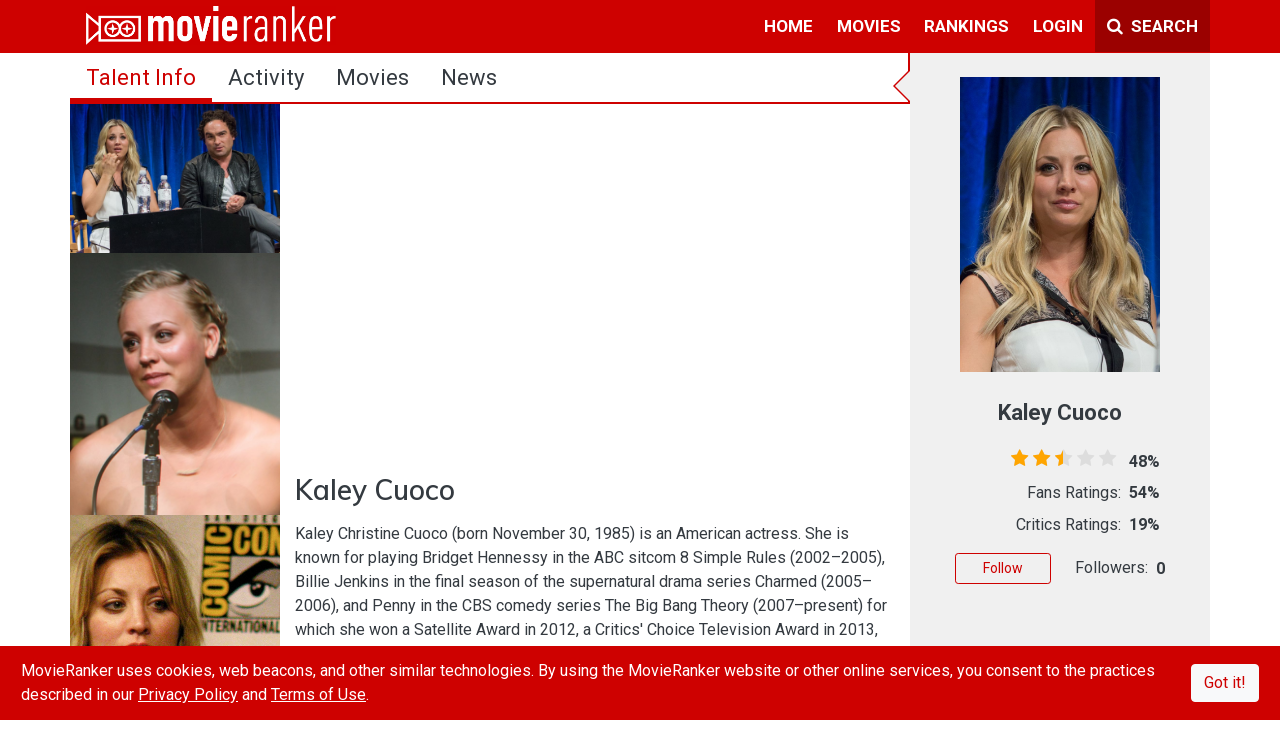

--- FILE ---
content_type: text/html; charset=utf-8
request_url: https://www.movieranker.com/talent/2LuFsGxwYMAdztq/Kaley-Cuoco
body_size: 143632
content:
<!DOCTYPE html><html lang="en"><head>
  <title>Kaley Cuoco | MovieRanker</title>
  <meta charset="utf-8">
  <meta name="description" content="Kaley Christine Cuoco (born November 30, 1985) is an American actress.">
  <meta name="viewport" content="width=device-width, initial-scale=1.0, maximum-scale=1.0">
  <meta property="fb:pages" content="176339219401282">
  <meta property="fb:app_id" content="544168672431092">
  <meta property="og:site_name" content="MovieRanker">
  <meta property="og:type" content="actor">
  <meta property="og:title" content="Kaley Cuoco">
  <meta property="og:description" content="Kaley Christine Cuoco (born November 30, 1985) is an American actress.">
  <meta property="og:url" content="https://www.movieranker.com/talent/2LuFsGxwYMAdztq/Kaley-Cuoco">
  <meta property="og:image" content="https://storage.googleapis.com/ranker-live/movies/2LuFsGxwYMAdztq/poster.jpg">
  <meta name="twitter:card" content="summary_large_image">
  <meta name="twitter:site" content="@themovieranker">
  <meta name="twitter:title" content="Kaley Cuoco">
  <meta name="twitter:description" content="Kaley Christine Cuoco (born November 30, 1985) is an American actress.">
  <meta name="twitter:image" content="https://storage.googleapis.com/ranker-live/logo.jpg">
  <base href="/">

  <link rel="icon" type="image/x-icon" href="favicon.ico">
  <link href="https://fonts.googleapis.com/css?family=Muli:600|Roboto:400,400i,700" rel="stylesheet">
  <script type="text/javascript" id="outbrain-js" async="" src="//widgets.outbrain.com/outbrain.js"></script>
  <script async="" type="text/javascript" src="https://connect.facebook.net/en_US/sdk.js"></script>
  <!-- Global site tag (gtag.js) - Google Analytics -->
  <script async="" src="https://www.googletagmanager.com/gtag/js?id=UA-85254839-1"></script>
  <script>
    window.dataLayer = window.dataLayer || [];

    function gtag() {
      dataLayer.push(arguments);
    }

    gtag('js', new Date());

    gtag('config', 'UA-85254839-1');
  </script>
  <!-- Facebook Pixel Code -->
  <script>
    !function (f, b, e, v, n, t, s) {
      if (f.fbq) return;
      n = f.fbq = function () {
        n.callMethod ?
          n.callMethod.apply(n, arguments) : n.queue.push(arguments)
      };
      if (!f._fbq) f._fbq = n;
      n.push = n;
      n.loaded = !0;
      n.version = '2.0';
      n.queue = [];
      t = b.createElement(e);
      t.async = !0;
      t.src = v;
      s = b.getElementsByTagName(e)[0];
      s.parentNode.insertBefore(t, s)
    }(window, document, 'script',
      'https://connect.facebook.net/en_US/fbevents.js');
    fbq('init', '483211415503229');
    fbq('track', 'PageView');
  </script>
  <noscript><img height="1" width="1" style="display:none"
                 src="https://www.facebook.com/tr?id=483211415503229&ev=PageView&noscript=1"/></noscript>
  <!-- End Facebook Pixel Code -->
  <!-- Start Alexa Certify Javascript -->
  <script type="text/javascript">
    _atrk_opts = {atrk_acct: "fEkDs1kx0820/9", domain: "movieranker.com", dynamic: true};
    (function () {
      var as = document.createElement('script');
      as.type = 'text/javascript';
      as.async = true;
      as.src = "https://certify-js.alexametrics.com/atrk.js";
      var s = document.getElementsByTagName('script')[0];
      s.parentNode.insertBefore(as, s);
    })();
  </script>
  <noscript><img src="https://certify.alexametrics.com/atrk.gif?account=fEkDs1kx0820/9" style="display:none" height="1"
                 width="1" alt=""/></noscript>
  <!-- End Alexa Certify Javascript -->
<link rel="stylesheet" href="/styles.de0138f38a99e0f3c820.css"><style ng-transition="movieranker">[_nghost-sc0] {
  display: flex;
  height: 100%;
  flex-direction: column; }

.Site-content[_ngcontent-sc0] {
  flex: 1; }

#cookieAlert[_ngcontent-sc0] {
  position: fixed;
  bottom: 0;
  z-index: 1000210; }

@media (max-width: 991px) {
  .mobile-scroll[_ngcontent-sc0] {
    overflow-y: scroll;
    display: flex;
    flex-direction: column;
    -webkit-overflow-scrolling: touch; }
  .Site-content[_ngcontent-sc0] {
    flex-grow: 1; } }</style><style ng-transition="movieranker">.navbar[_ngcontent-sc1] {
  padding: 0 0 1px 0;
  z-index: 10;
  
  
  
   }
  .navbar[_ngcontent-sc1]   ul[_ngcontent-sc1] {
    list-style: none;
    padding: 0;
    margin: 0; }
  .navbar[_ngcontent-sc1]   ul[_ngcontent-sc1]   li[_ngcontent-sc1] {
    display: block;
    position: relative;
    float: left; }
  .navbar[_ngcontent-sc1]   li[_ngcontent-sc1]   ul[_ngcontent-sc1] {
    display: none; }
  .navbar[_ngcontent-sc1]   ul[_ngcontent-sc1]   li[_ngcontent-sc1]   a[_ngcontent-sc1] {
    display: block;
    padding: 0.8em 0.7em 0.6em 0.7em;
    text-decoration: none;
    white-space: nowrap;
    color: #fff;
    border-bottom: solid;
    border-bottom-color: transparent;
    font-weight: 700;
    font-size: 17px;
    text-transform: uppercase; }
  .navbar[_ngcontent-sc1]   ul[_ngcontent-sc1]   li[_ngcontent-sc1]   a[_ngcontent-sc1]:hover {
    background: #000000; }
  .navbar[_ngcontent-sc1]   li[_ngcontent-sc1]:hover    > ul[_ngcontent-sc1] {
    display: block;
    position: absolute; }
  .navbar[_ngcontent-sc1]   li[_ngcontent-sc1]:hover   li[_ngcontent-sc1] {
    float: none; }
  .navbar[_ngcontent-sc1]   li[_ngcontent-sc1]:hover    > ul[_ngcontent-sc1]   a[_ngcontent-sc1] {
    background: #fff;
    color: #343a40; }
  .navbar[_ngcontent-sc1]   li[_ngcontent-sc1]:hover    > ul[_ngcontent-sc1] {
    border-top-left-radius: 0;
    border-top-right-radius: 0; }
  .navbar[_ngcontent-sc1]   li[_ngcontent-sc1]   ul[_ngcontent-sc1] {
    background: #fff;
    border: solid thin #aaa;
    padding: 5px 0;
    border-radius: 4px;
    margin-top: 1px;
    min-width: 165px;
    box-shadow: 0 3px 10px rgba(0, 0, 0, 0.175);
    right: 0; }
  .navbar[_ngcontent-sc1]   li[_ngcontent-sc1]   ul[_ngcontent-sc1]   li[_ngcontent-sc1]   ul[_ngcontent-sc1] {
    border-radius: 4px;
    margin-left: 1px;
    right: unset; }
  .navbar[_ngcontent-sc1]   li[_ngcontent-sc1]   ul[_ngcontent-sc1]   li[_ngcontent-sc1]   a[_ngcontent-sc1] {
    padding: 3px 15px;
    line-height: 25px;
    border: none;
    margin: 0;
    font-weight: normal;
    font-size: 15px;
    text-transform: capitalize; }
  .navbar[_ngcontent-sc1]   li[_ngcontent-sc1]   ul[_ngcontent-sc1]   li[_ngcontent-sc1]   a[_ngcontent-sc1]:hover {
    background: #f5f5f5; }
  .navbar[_ngcontent-sc1]   li[_ngcontent-sc1]   ul[_ngcontent-sc1]   li[_ngcontent-sc1]   a[_ngcontent-sc1]:first-child:nth-last-child(2):before {
    content: "";
    position: absolute;
    height: 0;
    width: 0;
    border: solid #6b6b6b;
    border-width: 0 2px 2px 0;
    transform: rotate(-45deg);
    -webkit-transform: rotate(-45deg);
    padding: 3px;
    top: 38%;
    right: 15px; }
  .navbar[_ngcontent-sc1]   li[_ngcontent-sc1]:hover   li[_ngcontent-sc1]   a[_ngcontent-sc1]:hover {
    background: #000000; }
  .navbar[_ngcontent-sc1]   li.active[_ngcontent-sc1]   a[_ngcontent-sc1] {
    border-bottom: solid;
    border-bottom-color: #fff !important; }
  .navbar[_ngcontent-sc1]   .navbar-nav[_ngcontent-sc1]   li[_ngcontent-sc1]   ul[_ngcontent-sc1]   li[_ngcontent-sc1] {
    border-top: 0; }
  .navbar[_ngcontent-sc1]   ul[_ngcontent-sc1]   ul[_ngcontent-sc1]   ul[_ngcontent-sc1] {
    left: 100%;
    top: 0; }
  .navbar[_ngcontent-sc1]   ul[_ngcontent-sc1]:before, .navbar[_ngcontent-sc1]   ul[_ngcontent-sc1]:after {
    content: " ";
    
    display: table;
     }
  .navbar[_ngcontent-sc1]   ul[_ngcontent-sc1]:after {
    clear: both; }
  .navbar[_ngcontent-sc1]   a.mr-bg-dark[_ngcontent-sc1] {
    width: 115px; }
  .navbar[_ngcontent-sc1]   .navbar-toggler[_ngcontent-sc1] {
    border: none; }
  .cm-dropdown[_ngcontent-sc1]   a[_ngcontent-sc1] {
  display: block;
  padding: 0.8em 0.7em 0.6em 0.7em;
  text-decoration: none;
  white-space: nowrap;
  color: #fff;
  border-bottom: solid;
  border-bottom-color: transparent;
  font-weight: 700;
  font-size: 17px;
  background: transparent; }
  .cm-dropdown[_ngcontent-sc1]   a[_ngcontent-sc1]::after {
  content: "";
  display: inline-block;
  height: 10px;
  width: 10px;
  border: solid #fff;
  border-width: 0 2px 2px 0;
  transform: rotate(-45deg);
  -webkit-transform: rotate(45deg);
  padding: 3px;
  margin-left: 0.255em;
  position: relative;
  top: 2px; }
  .cm-dropdown[_ngcontent-sc1]   a[_ngcontent-sc1]:hover {
  background: #000000; }
  .cm-dropdown[_ngcontent-sc1]   ul[_ngcontent-sc1] {
  background: #fff;
  border: solid thin #aaa;
  padding: 5px 0;
  border-radius: 0 0 4px 4px;
  margin-top: 1px;
  min-width: 165px;
  box-shadow: 0 3px 10px rgba(0, 0, 0, 0.175);
  left: auto !important;
  right: 0 !important; }
  .cm-dropdown[_ngcontent-sc1]   ul[_ngcontent-sc1]   li[_ngcontent-sc1] {
  width: 100%; }
  .cm-dropdown[_ngcontent-sc1]   ul[_ngcontent-sc1]   li[_ngcontent-sc1]   a[_ngcontent-sc1] {
  padding: 3px 15px;
  line-height: 25px;
  border: none;
  margin: 0;
  font-weight: normal;
  font-size: 15px;
  text-transform: capitalize;
  color: #000; }
  .cm-dropdown[_ngcontent-sc1]   ul[_ngcontent-sc1]   li[_ngcontent-sc1]   a[_ngcontent-sc1]:hover {
  background: #f5f5f5; }
  .cm-dropdown[_ngcontent-sc1]   ul[_ngcontent-sc1]   li[_ngcontent-sc1]   a[_ngcontent-sc1]::after {
  display: none; }
  .search-container[_ngcontent-sc1]   ul[_ngcontent-sc1] {
  right: unset !important;
  min-width: auto; }
  .search-container[_ngcontent-sc1]   .dropdown-toggle[_ngcontent-sc1] {
  margin: 5px 0px 5px 5px;
  padding: 8px 10px;
  border-radius: 0;
  height: 42px;
  background: #ce0100; }
  .search-container[_ngcontent-sc1]   a[_ngcontent-sc1]:hover {
  color: #fff;
  background-color: #b60100;
  border-color: #9b0100;
  border: 0; }
  
  .sidenav[_ngcontent-sc1] {
  height: 100%;
  width: 0;
  position: fixed;
  z-index: 150;
  top: 0;
  left: 0;
  overflow-x: hidden;
  transition: width 0.6s;
  background: #fff; }
  .sidenav[_ngcontent-sc1]   .side-nav-close[_ngcontent-sc1] {
    position: absolute;
    right: 5px;
    top: 5px; }
  .sidenav[_ngcontent-sc1]   .side-nav-close[_ngcontent-sc1]:hover {
    color: #FFFFFF !important; }
  .sidenav[_ngcontent-sc1]   .navbar-nav[_ngcontent-sc1], .sidenav[_ngcontent-sc1]   .child-navbar-nav[_ngcontent-sc1] {
    width: 300px;
    height: 0;
    background: #fff; }
  .sidenav[_ngcontent-sc1]   .navbar-nav[_ngcontent-sc1]   li[_ngcontent-sc1], .sidenav[_ngcontent-sc1]   .child-navbar-nav[_ngcontent-sc1]   li[_ngcontent-sc1] {
      padding: 5px;
      margin: 5px 30px 0px;
      border-bottom: solid thin #BEBEBE; }
  .sidenav[_ngcontent-sc1]   .navbar-nav[_ngcontent-sc1]   li[_ngcontent-sc1]   .icon[_ngcontent-sc1], .sidenav[_ngcontent-sc1]   .child-navbar-nav[_ngcontent-sc1]   li[_ngcontent-sc1]   .icon[_ngcontent-sc1] {
        display: inline-block;
        text-align: center;
        width: 35px; }
  .sidenav[_ngcontent-sc1]   .navbar-nav[_ngcontent-sc1]   li[_ngcontent-sc1]   .icon[_ngcontent-sc1]   img[_ngcontent-sc1], .sidenav[_ngcontent-sc1]   .child-navbar-nav[_ngcontent-sc1]   li[_ngcontent-sc1]   .icon[_ngcontent-sc1]   img[_ngcontent-sc1] {
          margin-top: -6px; }
  .sidenav[_ngcontent-sc1]   .navbar-nav[_ngcontent-sc1]   li[_ngcontent-sc1]   .link[_ngcontent-sc1], .sidenav[_ngcontent-sc1]   .child-navbar-nav[_ngcontent-sc1]   li[_ngcontent-sc1]   .link[_ngcontent-sc1] {
        display: inline-block; }
  .sidenav[_ngcontent-sc1]   .navbar-nav[_ngcontent-sc1]   li[_ngcontent-sc1]   .link[_ngcontent-sc1]   a[_ngcontent-sc1], .sidenav[_ngcontent-sc1]   .child-navbar-nav[_ngcontent-sc1]   li[_ngcontent-sc1]   .link[_ngcontent-sc1]   a[_ngcontent-sc1] {
          padding: 8px 8px 8px 32px;
          text-decoration: none;
          font-size: 16px;
          color: #404040;
          transition: .3s;
          font-family: Roboto, sans-serif; }
  .sidenav[_ngcontent-sc1]   .navbar-nav[_ngcontent-sc1]   li[_ngcontent-sc1]   .forumCategory[_ngcontent-sc1], .sidenav[_ngcontent-sc1]   .child-navbar-nav[_ngcontent-sc1]   li[_ngcontent-sc1]   .forumCategory[_ngcontent-sc1] {
        color: #ce0000; }
  .sidenav[_ngcontent-sc1]   .navbar-nav[_ngcontent-sc1]   li[_ngcontent-sc1]:last-child, .sidenav[_ngcontent-sc1]   .child-navbar-nav[_ngcontent-sc1]   li[_ngcontent-sc1]:last-child {
      border-bottom: 0; }
  .sidenav[_ngcontent-sc1]   .navbar-nav[_ngcontent-sc1]   li[_ngcontent-sc1]   a[_ngcontent-sc1], .sidenav[_ngcontent-sc1]   .child-navbar-nav[_ngcontent-sc1]   li[_ngcontent-sc1]   a[_ngcontent-sc1] {
      color: #404040;
      text-decoration: none; }
  .child-navbar-nav[_ngcontent-sc1] {
  padding-top: 5px;
  background: transparent;
  width: 230px !important;
  height: unset !important;
  display: block;
  padding-left: 0;
  margin-bottom: 0;
  list-style: none; }
  .child-navbar-nav[_ngcontent-sc1]   li[_ngcontent-sc1] {
    margin: 0   -5px !important;
    border-bottom: solid thin transparent !important; }
  .child-navbar-nav[_ngcontent-sc1]   li[_ngcontent-sc1]   a[_ngcontent-sc1] {
      padding: 8px 8px 8px 68px; }
  .sidenav.open[_ngcontent-sc1] {
  width: 300px; }
  .mr-backdrop[_ngcontent-sc1] {
  position: fixed;
  background: rgba(0, 0, 0, 0.5);
  z-index: 1;
  width: 100%;
  height: 100%;
  top: 0;
  left: 0; }
  .avatar-img-container[_ngcontent-sc1]   .notification-block[_ngcontent-sc1] {
  background: #fff;
  border: solid thin #aaa;
  padding: 5px 0;
  border-radius: 0 0 4px 4px;
  margin-top: 1px;
  width: 420px;
  
  box-shadow: 0 3px 10px rgba(0, 0, 0, 0.175);
  left: -366px !important; }
  .avatar-img-container[_ngcontent-sc1]   .notification-block[_ngcontent-sc1]   .notification-wrapper[_ngcontent-sc1] {
    min-width: 408px;
    max-height: 270px;
    overflow-y: auto;
    overflow-x: hidden; }
  .avatar-img-container[_ngcontent-sc1]   .notification-block[_ngcontent-sc1]   .notification-wrapper[_ngcontent-sc1]   .notification[_ngcontent-sc1] {
      border-top: 1px #f8eeee solid; }
  .avatar-img-container[_ngcontent-sc1]   a[_ngcontent-sc1]::after {
  content: none; }
  .avatar-img-container[_ngcontent-sc1]:hover {
  background: #000000; }
  
  @media (max-width: 1200px) {
  .navbar[_ngcontent-sc1]   .search-box[_ngcontent-sc1] {
    width: 80%; }
    .navbar[_ngcontent-sc1]   .search-box[_ngcontent-sc1]   input[_ngcontent-sc1] {
      width: 100%; } }
  @media (max-width: 1200px) {
  .navbar[_ngcontent-sc1]   .search-box[_ngcontent-sc1] {
    width: 70%; }
    .navbar[_ngcontent-sc1]   .search-box[_ngcontent-sc1]   input[_ngcontent-sc1] {
      width: 100%; }
  .navbar[_ngcontent-sc1]   .navbar-brand[_ngcontent-sc1]   img[_ngcontent-sc1] {
    width: 200px !important; } }
  @media (max-width: 425px) {
  .search-box[_ngcontent-sc1] {
    position: absolute;
    width: calc(100% - 43px) !important; } }
  .text-12[_ngcontent-sc1] {
  font-size: 12px; }
  .notification[_ngcontent-sc1]   .seen[_ngcontent-sc1] {
  visibility: hidden; }
  .notification[_ngcontent-sc1]:hover   .seen[_ngcontent-sc1] {
  visibility: unset; }
  .seen[_ngcontent-sc1]:hover   i[_ngcontent-sc1] {
  color: limegreen; }
  .notiLable[_ngcontent-sc1] {
  border-radius: 50%;
  min-width: 20px;
  min-height: 20px;
  right: 0px;
  top: 5px;
  text-align: center;
  background: white;
  font-size: 12px;
  font-weight: bold;
  padding: 1px; }</style><style ng-transition="movieranker">.footerLink[_ngcontent-sc2]   *[_ngcontent-sc2] {
  margin: 5px;
  font-size: 14px;
  font-weight: 700;
  color: #828282; }
.footerLink[_ngcontent-sc2]   a[_ngcontent-sc2] {
  cursor: pointer; }
.footerLink[_ngcontent-sc2]   a[_ngcontent-sc2]:hover {
  color: #CE0100; }
.footerLink[_ngcontent-sc2]   .social-link[_ngcontent-sc2]   a[_ngcontent-sc2] {
  margin: 3px; }
.footerLink[_ngcontent-sc2]   .social-link[_ngcontent-sc2]   i[_ngcontent-sc2] {
  cursor: pointer;
  font-size: 22px;
  color: #fff; }
.footerLink[_ngcontent-sc2]   .social-link[_ngcontent-sc2]   i.fa-facebook-f[_ngcontent-sc2]:hover {
  color: #3b5999; }
.footerLink[_ngcontent-sc2]   .social-link[_ngcontent-sc2]   i.fa-instagram[_ngcontent-sc2]:hover {
  color: #e4405f; }
.footerLink[_ngcontent-sc2]   .social-link[_ngcontent-sc2]   i.fa-twitter[_ngcontent-sc2]:hover {
  color: #55acee; }
.footerLink[_ngcontent-sc2]   .social-link[_ngcontent-sc2]   i.fa-youtube-play[_ngcontent-sc2]:hover {
  color: #cd201f; }
@media (max-width: 992px) {
  .footer[_ngcontent-sc2] {
    padding-bottom: 50px !important; } }</style><style ng-transition="movieranker">.sidebar[_ngcontent-sc13] {
  min-width: 300px; }

@media (max-width: 992px) {
  .col[_ngcontent-sc13] {
    flex-basis: unset !important; } }</style><style ng-transition="movieranker">@media only screen and (min-width: 992px) {
  [_nghost-sc8]   .right-border[_ngcontent-sc8] {
    border-right: solid 2px #CE0100; } }
[_nghost-sc8]   .nav[_ngcontent-sc8] {
  border-bottom: solid 2px #CE0100; }
[_nghost-sc8]   .nav[_ngcontent-sc8]   .nav-item[_ngcontent-sc8]   .nav-link[_ngcontent-sc8] {
    color: #343a40;
    font-family: Roboto, sans-serif;
    font-size: 22px;
    text-transform: capitalize; }
[_nghost-sc8]   .nav[_ngcontent-sc8]   .nav-item[_ngcontent-sc8]   .nav-link[_ngcontent-sc8]:hover {
      background: #ddd; }
[_nghost-sc8]   .nav[_ngcontent-sc8]   .nav-item[_ngcontent-sc8]   .nav-link.active[_ngcontent-sc8] {
      background: linear-gradient(to top, #CE0100 4px, transparent 0);
      color: #CE0100; }
[_nghost-sc8]   .nav[_ngcontent-sc8]   .nav-item[_ngcontent-sc8]   button[_ngcontent-sc8] {
    font-family: Roboto, sans-serif;
    text-transform: uppercase;
    margin: 6px 0 0 0; }
@media (max-width: 991px) {
  .fixed.nav[_ngcontent-sc8] {
    position: fixed;
    width: 100%;
    background: white;
    z-index: 2; }
  .fixed.nav-fixed-active[_ngcontent-sc8] {
    display: block;
    min-height: 40px;
    width: 100%; } }
@media (max-width: 768px) {
  .nav[_ngcontent-sc8] {
    flex-wrap: unset;
    text-align: center; }
    .nav[_ngcontent-sc8]   .nav-item[_ngcontent-sc8] {
      flex-grow: 1; }
      .nav[_ngcontent-sc8]   .nav-item[_ngcontent-sc8]   .nav-link[_ngcontent-sc8] {
        font-size: 14px !important;
        padding: 10px 5px;
        height: 100%; }
  .xsHide[_ngcontent-sc8] {
    display: none !important; }
  .blog[_ngcontent-sc8] {
    font-size: 12px;
    margin: 4px !important; }
  #sub-nav[_ngcontent-sc8] {
    line-height: 1.2; }
  .fixed.nav-fixed-active[_ngcontent-sc8] {
    display: block;
    min-height: auto;
    width: 100%; } }
.nav-fixed-active[_ngcontent-sc8] {
  display: none; }</style><style ng-transition="movieranker">.divImage[_ngcontent-sc20] {
  margin: 10px;
  width: calc(33.3% - 20px);
  height: calc(38vw - 20px);
  float: left;
  background-size: cover;
  background-repeat: no-repeat; }

.table[_ngcontent-sc20]   .movie-info-label[_ngcontent-sc20] {
  width: 130px; }

.img-fit[_ngcontent-sc20] {
  -o-object-fit: cover !important;
     object-fit: cover !important; }

.ad-wrapper[_ngcontent-sc20] {
  margin-top: 20px;
  width: 100%;
  display: flex;
  justify-content: center; }</style><style ng-transition="movieranker">rating[_ngcontent-sc14] {
  font-size: 25px;
  color: #ffb400; }

.custom-rating[_ngcontent-sc14] {
  color: #cd201f; }

.poster-image[_ngcontent-sc14] {
  background: #dee2e6;
  background-image: url([data-uri]);
  background-position: center;
  background-repeat: no-repeat;
  background-size: 50%; }

.ratings-container[_ngcontent-sc14] {
  width: 200px;
  margin: 0 auto; }

button[_ngcontent-sc14] {
  width: 96px; }

.point-container[_ngcontent-sc14] {
  width: 210px;
  margin: 0 auto; }

.point-container[_ngcontent-sc14]   .border-left[_ngcontent-sc14], .point-container[_ngcontent-sc14]   .border-right[_ngcontent-sc14] {
    border-color: #aaaaaa !important; }

.addBefore[_nghost-sc14]:before {
  position: absolute;
  left: -34px;
  width: 0;
  height: 0;
  display: block;
  content: " ";
  border-color: transparent;
  border-style: solid solid outset;
  pointer-events: none;
  border-right-color: #ce0000 !important;
  border-width: 17px;
  top: 16px; }

.addBefore[_nghost-sc14]   .container[_ngcontent-sc14]:before {
  position: absolute;
  left: -30px;
  width: 0;
  height: 0;
  display: block;
  content: " ";
  border-color: transparent;
  border-style: solid solid outset;
  pointer-events: none;
  border-right-color: #f0f0f0 !important;
  border-width: 15px;
  top: 18px; }

@media (max-width: 411px) {
  #talentPortrait[_ngcontent-sc14]   img[_ngcontent-sc14] {
    width: 100%;
    height: auto; }
  .ratings-container[_ngcontent-sc14] {
    width: 100%; } }

.img-fit[_ngcontent-sc14] {
  -o-object-fit: cover !important;
     object-fit: cover !important; }

.side-ad[_ngcontent-sc14] {
  margin: 20px -15px; }</style><style ng-transition="movieranker">.panel[_ngcontent-sc22] {
  position: relative;
  font-size: 14px !important;
  padding: 5px;
  background-color: #fff;
  border: 1px solid #ddd;
  border-radius: 4px;
  margin: 15px;
  display: flex; }
  .panel[_ngcontent-sc22]   .select-item-check[_ngcontent-sc22] {
    position: absolute;
    top: 6px; }
  .panel[_ngcontent-sc22]   a.panel-cover-card[_ngcontent-sc22] {
    display: flex;
    background: #E0E0E0;
    width: 55px;
    min-width: 55px;
    height: 82px;
    min-height: 82px;
    margin-right: 10px; }
  .panel[_ngcontent-sc22]   a.panel-cover-card[_ngcontent-sc22]   img[_ngcontent-sc22] {
      -o-object-fit: cover;
         object-fit: cover;
      height: 100%;
      width: 100%; }
  .panel[_ngcontent-sc22]   .star-rating[_ngcontent-sc22] {
    
    margin-top: -3px; }
  .panel[_ngcontent-sc22]   .panel-info[_ngcontent-sc22] {
    flex-grow: 1; }
  
  .panel-details[_ngcontent-sc22] {
  line-height: 1.2; }
  .panel[_ngcontent-sc22]:first-child {
  margin-top: 0 !important; }
  .img-fit[_ngcontent-sc22] {
  background-image: url([data-uri]);
  background-position: center;
  background-repeat: no-repeat;
  background-size: 75%;
  background-color: #dee2e6; }
  .img-fit-cover[_ngcontent-sc22] {
  -o-object-fit: cover;
     object-fit: cover; }</style><style ng-transition="movieranker">.img-fit[_ngcontent-sc21] {
  -o-object-fit: cover;
     object-fit: cover;
  background-image: url([data-uri]);
  background-position: center;
  background-repeat: no-repeat;
  background-size: 75%;
  background-color: #dee2e6; }</style><style ng-transition="movieranker">.ratings[_ngcontent-sc11] {
  position: relative;
  vertical-align: middle;
  display: inline-block;
  color: #ddd;
  overflow: hidden;
  font-family: FontAwesome;
  letter-spacing: 5px; }

.full-stars[_ngcontent-sc11] {
  position: absolute;
  left: 0;
  top: 0;
  white-space: nowrap;
  overflow: hidden;
  color: orange;
  padding-left: 1px; }

.empty-stars[_ngcontent-sc11] {
  padding-left: 1px; }

.empty-stars[_ngcontent-sc11]:before, .full-stars[_ngcontent-sc11]:before {
  content: "\f005\f005\f005\f005\f005";
  font-size: 14pt; }





@-moz-document url-prefix() {
  .full-stars {
    color: orange; } }



.full-stars[_ngcontent-sc11] {
  color: orange; }

@media (max-width: 1200px) {
  .full-stars[_ngcontent-sc11]:before, .empty-stars[_ngcontent-sc11]:before {
    font-size: 14pt !important; } }

@media (max-width: 411px) {
  .full-stars[_ngcontent-sc11]:before, .empty-stars[_ngcontent-sc11]:before {
    font-size: 1rem !important; }
   }</style></head>
<body class="p-0">
<app-root _nghost-sc0="" class="ng-tns-c0-0" ng-version="6.1.7"><div _ngcontent-sc0="" class="d-flex flex-column w-100 h-100"><app-navbar _ngcontent-sc0="" class="ng-tns-c0-0" _nghost-sc1=""><div _ngcontent-sc1="" class="container-fluid bg-primary p-0"><nav _ngcontent-sc1="" class="navbar navbar-expand-xl navbar-dark"><div _ngcontent-sc1="" class="container p-0"><!----><!----><button _ngcontent-sc1="" aria-controls="navbarSupportedContent" aria-expanded="false" aria-label="Toggle navigation" class="navbar-toggler ng-star-inserted" data-target="#navbarSupportedContent" data-toggle="collapse" type="button"><i _ngcontent-sc1="" class="fa fa-long-arrow-left  text-white"></i></button><a _ngcontent-sc1="" class="navbar-brand ml-3" href="/" routerlink="/"><img _ngcontent-sc1="" alt="New Movies | Movie Trailers | Theater Movies" src="/assets/images/movieranker-logo.png" width="250px"></a><div _ngcontent-sc1="" class="search-box mr-bg-dark d-xl-none d-xl-none" hidden=""><!----></div><ul _ngcontent-sc1="" class="d-block d-sm-block d-md-block  d-lg-block d-xl-none"><li _ngcontent-sc1="" class="nav-item" hidden=""><a _ngcontent-sc1="" class=""><i _ngcontent-sc1="" class="fa fa-times pr-1"></i><span _ngcontent-sc1="" class="d-none d-sm-inline-block d-md-inline-block">Close</span></a></li><li _ngcontent-sc1="" class="nav-item"><a _ngcontent-sc1="" class=""><i _ngcontent-sc1="" class="fa fa-search pr-1"></i><span _ngcontent-sc1="" class="d-none d-sm-inline-block block d-md-inline-block">Search</span></a></li></ul><div _ngcontent-sc1="" class="collapse navbar-collapse justify-content-end" id="navbarSupportedContent"><ul _ngcontent-sc1="" class="navbar-nav"><!----><!----><!----><!----><!----><!----><li _ngcontent-sc1="" class="ng-star-inserted"><!----><a _ngcontent-sc1="" href="/talent/2LuFsGxwYMAdztq/Kaley-Cuoco" class="ng-star-inserted">home</a><!----><!----><ul _ngcontent-sc1="" class="ng-star-inserted"><!----><!----><!----><li _ngcontent-sc1="" class="ng-star-inserted"><a _ngcontent-sc1="" href="/">home</a><!----><!----><!----></li><!----><!----><!----><li _ngcontent-sc1="" class="ng-star-inserted"><a _ngcontent-sc1="" href="/search">movie search</a><!----><!----><!----></li><!----><!----><!----><li _ngcontent-sc1="" class="ng-star-inserted"><a _ngcontent-sc1="" href="/activity">all activity</a><!----><!----><!----></li><!----><!----><!----><li _ngcontent-sc1="" class="ng-star-inserted"><a _ngcontent-sc1="" href="/news">all news</a><!----><!----><!----></li><!----></ul></li><!----><!----><!----><li _ngcontent-sc1="" class="ng-star-inserted"><!----><a _ngcontent-sc1="" href="/talent/2LuFsGxwYMAdztq/Kaley-Cuoco" class="ng-star-inserted">movies</a><!----><!----><ul _ngcontent-sc1="" class="ng-star-inserted"><!----><!----><!----><li _ngcontent-sc1="" class="ng-star-inserted"><a _ngcontent-sc1="" href="/movies/recommended">recommended</a><!----><!----><!----></li><!----><!----><!----><li _ngcontent-sc1="" class="ng-star-inserted"><a _ngcontent-sc1="" href="/movies/new-releases">new releases</a><!----><!----><!----></li><!----><!----><!----><li _ngcontent-sc1="" class="ng-star-inserted"><a _ngcontent-sc1="" href="/movies/coming-soon">coming soon</a><!----><!----><!----></li><!----><!----><!----><li _ngcontent-sc1="" class="ng-star-inserted"><a _ngcontent-sc1="" href="/movies/search">movie search</a><!----><!----><!----></li><!----></ul></li><!----><!----><!----><li _ngcontent-sc1="" class="ng-star-inserted"><!----><a _ngcontent-sc1="" href="/talent/2LuFsGxwYMAdztq/Kaley-Cuoco" class="ng-star-inserted">rankings</a><!----><!----><ul _ngcontent-sc1="" class="ng-star-inserted"><!----><!----><!----><li _ngcontent-sc1="" class="ng-star-inserted"><a _ngcontent-sc1="" href="/rankings/leaderboard">leaderboard</a><!----><!----><!----></li><!----></ul></li><!----><!----><!----><!----><!----><!----><li _ngcontent-sc1="" class="ng-star-inserted"><!----><a _ngcontent-sc1="" href="/login" class="ng-star-inserted">login</a><!----><!----></li><!----><!----><!----><li _ngcontent-sc1=""><a _ngcontent-sc1="" class="mr-bg-dark" href="javascript:void(0)" id="cast-search"><i _ngcontent-sc1="" class="fa fa-search pr-1"></i> Search</a></li></ul><div _ngcontent-sc1="" class="search-container" hidden=""><ul _ngcontent-sc1="" class="navbar-nav mr-bg-dark" id="search-Box"><!----><li _ngcontent-sc1="" class="nav-item"><a _ngcontent-sc1="" class="mr-bg-dark" href="javascript:void(0)" id="cast-close"><i _ngcontent-sc1="" class="fa fa-times pr-1"></i> Close</a></li></ul></div></div></div></nav><div _ngcontent-sc1="" class="sidenav"><button _ngcontent-sc1="" class="side-nav-close btn-outline-dark btn-sm rounded-circle border-0 text-dark" href="javascript:void(0)"><i _ngcontent-sc1="" class="fa fa-times"></i></button><!----><ul _ngcontent-sc1="" class="navbar-nav mt-4"><!----><!----><!----><li _ngcontent-sc1="" class="ng-star-inserted"><div _ngcontent-sc1="" class="icon"><img _ngcontent-sc1="" height="24px" width="26px" src="assets/images/xsImages/HomeGrey.png"></div><!----><div _ngcontent-sc1="" class="link ng-star-inserted"><!----><a _ngcontent-sc1="" routerlinkactive="text-primary" href="/" class="ng-star-inserted">Home</a><!----></div><!----><!----><!----></li><!----><!----><!----><li _ngcontent-sc1="" class="ng-star-inserted"><div _ngcontent-sc1="" class="icon"><img _ngcontent-sc1="" height="24px" width="26px" src="assets/images/xsImages/mr-camera-grey.svg"></div><!----><div _ngcontent-sc1="" class="link ng-star-inserted"><!----><a _ngcontent-sc1="" routerlinkactive="text-primary" href="/movies/new-releases" class="ng-star-inserted">Movies</a><!----></div><!----><!----><!----></li><!----><!----><!----><li _ngcontent-sc1="" class="ng-star-inserted"><div _ngcontent-sc1="" class="icon"><img _ngcontent-sc1="" height="24px" width="26px" src="assets/images/xsImages/RankingsGrey.png"></div><!----><div _ngcontent-sc1="" class="link ng-star-inserted"><!----><a _ngcontent-sc1="" routerlinkactive="text-primary" href="/rankings/leaderboard" class="ng-star-inserted">Rankings</a><!----></div><!----><!----><!----></li><!----><!----><!----><!----><!----><!----><!----><!----><!----><li _ngcontent-sc1="" class="ng-star-inserted"><div _ngcontent-sc1="" class="icon"><img _ngcontent-sc1="" height="24px" width="26px" src="assets/images/xsImages/LogInGrey.png"></div><!----><div _ngcontent-sc1="" class="link ng-star-inserted"><!----><a _ngcontent-sc1="" routerlinkactive="text-primary" href="/login" class="ng-star-inserted">Login</a><!----></div><!----><!----><!----></li><!----><!----><!----><!----><!----><!----><li _ngcontent-sc1="" class="ng-star-inserted"><div _ngcontent-sc1="" class="icon"><img _ngcontent-sc1="" height="24px" width="26px" src="assets/images/xsImages/AboutUsGrey.png"></div><!----><div _ngcontent-sc1="" class="link ng-star-inserted"><!----><a _ngcontent-sc1="" routerlinkactive="text-primary" href="/about-us" class="ng-star-inserted">About Us</a><!----></div><!----><!----><!----></li><!----><!----><!----><!----></ul></div><div _ngcontent-sc1="" class="mr-backdrop" hidden=""></div></div></app-navbar><div _ngcontent-sc0="" class="mobile-scroll flex-grow-1 position-relative d-flex flex-column h-100" id="mobile-scroll"><div _ngcontent-sc0="" class="Site-content flex-grow-1"><router-outlet _ngcontent-sc0="" class="ng-tns-c0-0"></router-outlet><app-talent-main _nghost-sc13="" class="ng-star-inserted"><div _ngcontent-sc13="" class="container p-0 h-100"><div _ngcontent-sc13="" class="row no-gutters m-0 h-100 flex-column-reverse flex-lg-row flex-xl-row"><div _ngcontent-sc13="" class="col"><app-sub-nav _ngcontent-sc13="" class="d-none d-lg-block" _nghost-sc8=""><ul _ngcontent-sc8="" class="nav right-border" id="sub-nav"><!----><li _ngcontent-sc8="" class="nav-item ng-star-inserted"><a _ngcontent-sc8="" class="nav-link d-flex align-items-center justify-content-center active" routerlinkactive="active" href="/talent/2LuFsGxwYMAdztq/Kaley-Cuoco">talent info</a></li><li _ngcontent-sc8="" class="nav-item ng-star-inserted"><a _ngcontent-sc8="" class="nav-link d-flex align-items-center justify-content-center" routerlinkactive="active" href="/talent/2LuFsGxwYMAdztq/Kaley-Cuoco/activity">activity</a></li><li _ngcontent-sc8="" class="nav-item ng-star-inserted"><a _ngcontent-sc8="" class="nav-link d-flex align-items-center justify-content-center" routerlinkactive="active" href="/talent/2LuFsGxwYMAdztq/Kaley-Cuoco/movies">Movies</a></li><li _ngcontent-sc8="" class="nav-item ng-star-inserted"><a _ngcontent-sc8="" class="nav-link d-flex align-items-center justify-content-center" routerlinkactive="active" href="/talent/2LuFsGxwYMAdztq/Kaley-Cuoco/news">news</a></li><!----></ul><div _ngcontent-sc8="" class="nav-fixed-active" style=""></div></app-sub-nav><app-sub-nav _ngcontent-sc13="" class="d-block d-lg-none" _nghost-sc8=""><ul _ngcontent-sc8="" class="nav right-border" id="sub-nav"><!----><li _ngcontent-sc8="" class="nav-item ng-star-inserted"><a _ngcontent-sc8="" class="nav-link d-flex align-items-center justify-content-center active" routerlinkactive="active" href="/talent/2LuFsGxwYMAdztq/Kaley-Cuoco">talent info</a></li><li _ngcontent-sc8="" class="nav-item ng-star-inserted"><a _ngcontent-sc8="" class="nav-link d-flex align-items-center justify-content-center" routerlinkactive="active" href="/talent/2LuFsGxwYMAdztq/Kaley-Cuoco/activity">activity</a></li><li _ngcontent-sc8="" class="nav-item ng-star-inserted"><a _ngcontent-sc8="" class="nav-link d-flex align-items-center justify-content-center" routerlinkactive="active" href="/talent/2LuFsGxwYMAdztq/Kaley-Cuoco/movies">Movies</a></li><li _ngcontent-sc8="" class="nav-item ng-star-inserted"><a _ngcontent-sc8="" class="nav-link d-flex align-items-center justify-content-center" routerlinkactive="active" href="/talent/2LuFsGxwYMAdztq/Kaley-Cuoco/news">news</a></li><!----></ul><div _ngcontent-sc8="" class="nav-fixed-active" style=""></div></app-sub-nav><router-outlet _ngcontent-sc13=""></router-outlet><app-talent-detail _nghost-sc20="" class="ng-star-inserted"><!----><div _ngcontent-sc20="" class="container-fluid m-0 pb-4 ng-star-inserted"><div _ngcontent-sc20="" class="row"><!----><div _ngcontent-sc20="" class="d-none d-lg-block col-lg-3 p-0 ng-star-inserted" id="talentLightgallery"><!----><a _ngcontent-sc20="" lazy-load-images="" href="https://storage.googleapis.com/ranker-live/talents/2LuFsGxwYMAdztq/3BkUt-kmSYmCxefYkPxFqw.jpg" class="ng-star-inserted"><img _ngcontent-sc20="" class="img-fit" width="100%" data-src="https://storage.googleapis.com/ranker-live/talents/2LuFsGxwYMAdztq/3BkUt-kmSYmCxefYkPxFqw.jpg"></a><a _ngcontent-sc20="" lazy-load-images="" href="https://storage.googleapis.com/ranker-live/talents/2LuFsGxwYMAdztq/ImAwv-KiQ-iFAy9zrYPcpw.jpg" class="ng-star-inserted"><img _ngcontent-sc20="" class="img-fit" width="100%" data-src="https://storage.googleapis.com/ranker-live/talents/2LuFsGxwYMAdztq/ImAwv-KiQ-iFAy9zrYPcpw.jpg"></a><a _ngcontent-sc20="" lazy-load-images="" href="https://storage.googleapis.com/ranker-live/talents/2LuFsGxwYMAdztq/_vfWLFhISiWaBDQMI-s7KA.jpg" class="ng-star-inserted"><img _ngcontent-sc20="" class="img-fit" width="100%" data-src="https://storage.googleapis.com/ranker-live/talents/2LuFsGxwYMAdztq/_vfWLFhISiWaBDQMI-s7KA.jpg"></a><a _ngcontent-sc20="" lazy-load-images="" href="https://storage.googleapis.com/ranker-live/talents/2LuFsGxwYMAdztq/oaQBm85CT3WbMieJjsduSA.jpg" class="ng-star-inserted"><img _ngcontent-sc20="" class="img-fit" width="100%" data-src="https://storage.googleapis.com/ranker-live/talents/2LuFsGxwYMAdztq/oaQBm85CT3WbMieJjsduSA.jpg"></a></div><div _ngcontent-sc20="" class="my-3 col-12 col-lg-9"><!----><carousel _ngcontent-sc20="" class="ng-star-inserted"><div class="carousel slide"><!----><div class="carousel-inner"><!----><slide _ngcontent-sc20="" aria-hidden="false" class="active item carousel-item ng-star-inserted"><div class="item active"><!----><div _ngcontent-sc20="" class="embed-responsive embed-responsive-16by9 ng-star-inserted"><iframe _ngcontent-sc20="" allowfullscreen="" class="embed-responsive-item" src="https://www.youtube.com/embed/Bv67rkuWoMg"></iframe></div></div></slide></div><!----><!----></div></carousel><!----><h1 _ngcontent-sc20="" class="text-gray my-3 ng-star-inserted">Kaley Cuoco</h1><!----><p _ngcontent-sc20="" class="text-gray ng-star-inserted">Kaley Christine Cuoco (born November 30, 1985) is an American actress. She is known for playing Bridget Hennessy in the ABC sitcom 8 Simple Rules (2002–2005), Billie Jenkins in the final season of the supernatural drama series Charmed (2005–2006), and Penny in the CBS comedy series The Big Bang Theory (2007–present) for which she won a Satellite Award in 2012, a Critics' Choice Television Award in 2013, and a People's Choice Award in 2014. Cuoco has also appeared in films such as To Be Fat like Me (2007), Hop (2011) and Authors Anonymous (2014). In October 2014, Cuoco was awarded a star on the Hollywood Walk of Fame.
Read more on <a href="https://en.wikipedia.org/wiki/Kaley_Cuoco">Wikipedia</a>.</p><div _ngcontent-sc20="" class=" d-block d-lg-none"><!----><div _ngcontent-sc20="" class="row movieInfoGallery p-2 ng-star-inserted"><span _ngcontent-sc20="" class="text-22 text-gray">Gallery</span><div _ngcontent-sc20="" class="d-block w-100" id="talentLightgallery1"><!----><a _ngcontent-sc20="" href="https://storage.googleapis.com/ranker-live/talents/2LuFsGxwYMAdztq/3BkUt-kmSYmCxefYkPxFqw.jpg" class="ng-star-inserted"><div _ngcontent-sc20="" class="divImage ng-scope" style="background-image:url(https://storage.googleapis.com/ranker-live/talents/2LuFsGxwYMAdztq/3BkUt-kmSYmCxefYkPxFqw.jpg);"></div></a><a _ngcontent-sc20="" href="https://storage.googleapis.com/ranker-live/talents/2LuFsGxwYMAdztq/ImAwv-KiQ-iFAy9zrYPcpw.jpg" class="ng-star-inserted"><div _ngcontent-sc20="" class="divImage ng-scope" style="background-image:url(https://storage.googleapis.com/ranker-live/talents/2LuFsGxwYMAdztq/ImAwv-KiQ-iFAy9zrYPcpw.jpg);"></div></a><a _ngcontent-sc20="" href="https://storage.googleapis.com/ranker-live/talents/2LuFsGxwYMAdztq/_vfWLFhISiWaBDQMI-s7KA.jpg" class="ng-star-inserted"><div _ngcontent-sc20="" class="divImage ng-scope" style="background-image:url(https://storage.googleapis.com/ranker-live/talents/2LuFsGxwYMAdztq/_vfWLFhISiWaBDQMI-s7KA.jpg);"></div></a><a _ngcontent-sc20="" href="https://storage.googleapis.com/ranker-live/talents/2LuFsGxwYMAdztq/oaQBm85CT3WbMieJjsduSA.jpg" class="ng-star-inserted"><div _ngcontent-sc20="" class="divImage ng-scope" style="background-image:url(https://storage.googleapis.com/ranker-live/talents/2LuFsGxwYMAdztq/oaQBm85CT3WbMieJjsduSA.jpg);"></div></a></div></div></div><!----><div _ngcontent-sc20="" class="table-responsive ng-star-inserted"><table _ngcontent-sc20="" class="table table-striped"><tbody _ngcontent-sc20=""><!----><tr _ngcontent-sc20="" class="my-2 ng-star-inserted"><td _ngcontent-sc20="" class="font-weight-bold text-gray-14 movie-info-label">Born Name:</td><td _ngcontent-sc20="" class="text-gray-14">Kaley Christine Cuoco</td></tr><!----><tr _ngcontent-sc20="" class="my-2 ng-star-inserted"><td _ngcontent-sc20="" class="font-weight-bold text-gray-14 movie-info-label">Born:</td><td _ngcontent-sc20="" class="text-gray-14">Nov 30, 1985 <!----><span _ngcontent-sc20="" class="ng-star-inserted">in </span><!----><span _ngcontent-sc20="" class="ng-star-inserted">Camarillo, </span><!----><span _ngcontent-sc20="" class="ng-star-inserted">CA, </span> United States </td></tr><!----><!----><!----></tbody></table></div><div _ngcontent-sc20="" class="flex-column w-100"><div _ngcontent-sc20="" class="d-none d-lg-block"><div _ngcontent-sc20="" class="row"><!----><div _ngcontent-sc20="" class="col-12 col-lg-6 ng-star-inserted"><h1 _ngcontent-sc20="" class="text-gray my-4">Highest Rated Movies</h1><!----><!----><app-movie-list _ngcontent-sc20="" _nghost-sc21="" class="ng-star-inserted"><div _ngcontent-sc21="" class="d-flex my-3"><div _ngcontent-sc21="" class="mr-3"><a _ngcontent-sc21="" lazy-load-images="" href="/movie/24mF4LKZJVmJ9mp/Cant-Be-Heaven"><!----><img _ngcontent-sc21="" class="img-fit ng-star-inserted" height="65" onerror="this.src='/assets/images/blank.png'" width="50" data-src="https://storage.googleapis.com/ranker-live/movies/24mF4LKZJVmJ9mp/poster.jpg"></a></div><div _ngcontent-sc21="" class=""><!----><p _ngcontent-sc21="" class="mb-0 ng-star-inserted"><a _ngcontent-sc21="" class="text-dark" href="/movie/24mF4LKZJVmJ9mp/Cant-Be-Heaven"> Can't Be Heaven </a></p><div _ngcontent-sc21=""><app-rating-percent _ngcontent-sc21="" class="my-auto mr-2" _nghost-sc11=""><div _ngcontent-sc11="" class="ratings"><div _ngcontent-sc11="" class="empty-stars"></div><div _ngcontent-sc11="" class="full-stars" style="width:59%;"></div></div></app-rating-percent><span _ngcontent-sc21="" class="my-auto text-14">59%</span></div></div></div></app-movie-list><!----><app-movie-list _ngcontent-sc20="" _nghost-sc21="" class="ng-star-inserted"><div _ngcontent-sc21="" class="d-flex my-3"><div _ngcontent-sc21="" class="mr-3"><a _ngcontent-sc21="" lazy-load-images="" href="/movie/2CubPUM8Dtfk3MC/Wasted"><!----><img _ngcontent-sc21="" class="img-fit ng-star-inserted" height="65" onerror="this.src='/assets/images/blank.png'" width="50" data-src="https://storage.googleapis.com/ranker-live/movies/2CubPUM8Dtfk3MC/poster.jpg"></a></div><div _ngcontent-sc21="" class=""><!----><p _ngcontent-sc21="" class="mb-0 ng-star-inserted"><a _ngcontent-sc21="" class="text-dark" href="/movie/2CubPUM8Dtfk3MC/Wasted"> Wasted </a></p><div _ngcontent-sc21=""><app-rating-percent _ngcontent-sc21="" class="my-auto mr-2" _nghost-sc11=""><div _ngcontent-sc11="" class="ratings"><div _ngcontent-sc11="" class="empty-stars"></div><div _ngcontent-sc11="" class="full-stars" style="width:58%;"></div></div></app-rating-percent><span _ngcontent-sc21="" class="my-auto text-14">58%</span></div></div></div></app-movie-list><!----><app-movie-list _ngcontent-sc20="" _nghost-sc21="" class="ng-star-inserted"><div _ngcontent-sc21="" class="d-flex my-3"><div _ngcontent-sc21="" class="mr-3"><a _ngcontent-sc21="" lazy-load-images="" href="/movie/zxQzCWYhvqVHK2/Debating-Robert-Lee"><!----><img _ngcontent-sc21="" class="img-fit ng-star-inserted" height="65" onerror="this.src='/assets/images/blank.png'" width="50" data-src="https://storage.googleapis.com/ranker-live/movies/zxQzCWYhvqVHK2/poster.jpg"></a></div><div _ngcontent-sc21="" class=""><!----><p _ngcontent-sc21="" class="mb-0 ng-star-inserted"><a _ngcontent-sc21="" class="text-dark" href="/movie/zxQzCWYhvqVHK2/Debating-Robert-Lee"> Debating Robert Lee </a></p><div _ngcontent-sc21=""><app-rating-percent _ngcontent-sc21="" class="my-auto mr-2" _nghost-sc11=""><div _ngcontent-sc11="" class="ratings"><div _ngcontent-sc11="" class="empty-stars"></div><div _ngcontent-sc11="" class="full-stars" style="width:57%;"></div></div></app-rating-percent><span _ngcontent-sc21="" class="my-auto text-14">57%</span></div></div></div></app-movie-list><!----><app-movie-list _ngcontent-sc20="" _nghost-sc21="" class="ng-star-inserted"><div _ngcontent-sc21="" class="d-flex my-3"><div _ngcontent-sc21="" class="mr-3"><a _ngcontent-sc21="" lazy-load-images="" href="/movie/26YLPiSXVwkPvV4/Hop"><!----><img _ngcontent-sc21="" class="img-fit ng-star-inserted" height="65" onerror="this.src='/assets/images/blank.png'" width="50" data-src="https://storage.googleapis.com/ranker-live/movies/26YLPiSXVwkPvV4/poster.jpg"></a></div><div _ngcontent-sc21="" class=""><!----><p _ngcontent-sc21="" class="mb-0 ng-star-inserted"><a _ngcontent-sc21="" class="text-dark" href="/movie/26YLPiSXVwkPvV4/Hop"> Hop </a></p><div _ngcontent-sc21=""><app-rating-percent _ngcontent-sc21="" class="my-auto mr-2" _nghost-sc11=""><div _ngcontent-sc11="" class="ratings"><div _ngcontent-sc11="" class="empty-stars"></div><div _ngcontent-sc11="" class="full-stars" style="width:55%;"></div></div></app-rating-percent><span _ngcontent-sc21="" class="my-auto text-14">55%</span></div></div></div></app-movie-list></div><!----><div _ngcontent-sc20="" class="col-12 col-lg-6 ng-star-inserted"><h1 _ngcontent-sc20="" class="text-gray my-4">Lowest Rated Movies</h1><!----><!----><app-movie-list _ngcontent-sc20="" _nghost-sc21="" class="ng-star-inserted"><div _ngcontent-sc21="" class="d-flex my-3"><div _ngcontent-sc21="" class="mr-3"><a _ngcontent-sc21="" lazy-load-images="" href="/movie/239gdKFLsfKdw5v/100-Sexiest-Videos-of-All-Time"><!----><img _ngcontent-sc21="" class="img-fit ng-star-inserted" height="65" onerror="this.src='/assets/images/blank.png'" width="50" data-src="https://storage.googleapis.com/ranker-live/movies/239gdKFLsfKdw5v/poster.jpg"></a></div><div _ngcontent-sc21="" class=""><!----><p _ngcontent-sc21="" class="mb-0 ng-star-inserted"><a _ngcontent-sc21="" class="text-dark" href="/movie/239gdKFLsfKdw5v/100-Sexiest-Videos-of-All-Time"> 100 Sexiest Videos of All Time </a></p><div _ngcontent-sc21=""><app-rating-percent _ngcontent-sc21="" class="my-auto mr-2" _nghost-sc11=""><div _ngcontent-sc11="" class="ratings"><div _ngcontent-sc11="" class="empty-stars"></div><div _ngcontent-sc11="" class="full-stars" style="width:0%;"></div></div></app-rating-percent><span _ngcontent-sc21="" class="my-auto text-14">0%</span></div></div></div></app-movie-list><!----><app-movie-list _ngcontent-sc20="" _nghost-sc21="" class="ng-star-inserted"><div _ngcontent-sc21="" class="d-flex my-3"><div _ngcontent-sc21="" class="mr-3"><a _ngcontent-sc21="" lazy-load-images="" href="/movie/28HZtwmmSqsLa7u/Handsome"><!----><img _ngcontent-sc21="" class="img-fit ng-star-inserted" height="65" onerror="this.src='/assets/images/blank.png'" width="50" data-src="https://storage.googleapis.com/ranker-live/movies/28HZtwmmSqsLa7u/poster.jpg"></a></div><div _ngcontent-sc21="" class=""><!----><p _ngcontent-sc21="" class="mb-0 ng-star-inserted"><a _ngcontent-sc21="" class="text-dark" href="/movie/28HZtwmmSqsLa7u/Handsome"> Handsome </a></p><div _ngcontent-sc21=""><app-rating-percent _ngcontent-sc21="" class="my-auto mr-2" _nghost-sc11=""><div _ngcontent-sc11="" class="ratings"><div _ngcontent-sc11="" class="empty-stars"></div><div _ngcontent-sc11="" class="full-stars" style="width:0%;"></div></div></app-rating-percent><span _ngcontent-sc21="" class="my-auto text-14">0%</span></div></div></div></app-movie-list><!----><app-movie-list _ngcontent-sc20="" _nghost-sc21="" class="ng-star-inserted"><div _ngcontent-sc21="" class="d-flex my-3"><div _ngcontent-sc21="" class="mr-3"><a _ngcontent-sc21="" lazy-load-images="" href="/movie/2DvbzoPZWYUgD7S/Authors-Anonymous"><!----><img _ngcontent-sc21="" class="img-fit ng-star-inserted" height="65" onerror="this.src='/assets/images/blank.png'" width="50" data-src="https://storage.googleapis.com/ranker-live/movies/2DvbzoPZWYUgD7S/poster.jpg"></a></div><div _ngcontent-sc21="" class=""><!----><p _ngcontent-sc21="" class="mb-0 ng-star-inserted"><a _ngcontent-sc21="" class="text-dark" href="/movie/2DvbzoPZWYUgD7S/Authors-Anonymous"> Authors Anonymous </a></p><div _ngcontent-sc21=""><app-rating-percent _ngcontent-sc21="" class="my-auto mr-2" _nghost-sc11=""><div _ngcontent-sc11="" class="ratings"><div _ngcontent-sc11="" class="empty-stars"></div><div _ngcontent-sc11="" class="full-stars" style="width:26%;"></div></div></app-rating-percent><span _ngcontent-sc21="" class="my-auto text-14">26%</span></div></div></div></app-movie-list><!----><app-movie-list _ngcontent-sc20="" _nghost-sc21="" class="ng-star-inserted"><div _ngcontent-sc21="" class="d-flex my-3"><div _ngcontent-sc21="" class="mr-3"><a _ngcontent-sc21="" lazy-load-images="" href="/movie/23sDHvt8Sx4rrJa/The-Penthouse"><!----><img _ngcontent-sc21="" class="img-fit ng-star-inserted" height="65" onerror="this.src='/assets/images/blank.png'" width="50" data-src="https://storage.googleapis.com/ranker-live/movies/23sDHvt8Sx4rrJa/poster.jpg"></a></div><div _ngcontent-sc21="" class=""><!----><p _ngcontent-sc21="" class="mb-0 ng-star-inserted"><a _ngcontent-sc21="" class="text-dark" href="/movie/23sDHvt8Sx4rrJa/The-Penthouse"> The Penthouse </a></p><div _ngcontent-sc21=""><app-rating-percent _ngcontent-sc21="" class="my-auto mr-2" _nghost-sc11=""><div _ngcontent-sc11="" class="ratings"><div _ngcontent-sc11="" class="empty-stars"></div><div _ngcontent-sc11="" class="full-stars" style="width:36%;"></div></div></app-rating-percent><span _ngcontent-sc21="" class="my-auto text-14">36%</span></div></div></div></app-movie-list></div></div></div><div _ngcontent-sc20="" class="d-block d-lg-none mt-3"><tabset _ngcontent-sc20="" class="tab-header tab-container"><ul class="nav nav-justified nav-tabs"><!----><li class="nav-item active ng-star-inserted"><a class="nav-link active" href="javascript:void(0);" id="tab1-link"><span>Highest Rated Movies</span><!----></a></li><li class="nav-item ng-star-inserted"><a class="nav-link" href="javascript:void(0);" id=""><span>Lowest Rated Movies</span><!----></a></li></ul><div class="tab-content"><tab _ngcontent-sc20="" class="mt-3 active tab-pane" heading="Highest Rated Movies" id="tab1"><div _ngcontent-sc20="" class="row d-block"><!----><app-panel-data-row _ngcontent-sc20="" class="xsShow w-100 ng-star-inserted" _nghost-sc22=""><div _ngcontent-sc22="" class="d-block"><!----><div _ngcontent-sc22="" class="panel ng-star-inserted"><!----><!----><a _ngcontent-sc22="" class="panel-cover-card ng-star-inserted" lazy-load-images=""><img _ngcontent-sc22="" class="cover-card img-fit-cover" onerror="this.src='/assets/images/blank.png', this.className = 'cover-card bg-gray img-fit img-fit-cover'" data-src="https://storage.googleapis.com/ranker-live/movies/24mF4LKZJVmJ9mp/poster.jpg"></a><div _ngcontent-sc22="" class="panel-info d-flex flex-column justify-content-between"><div _ngcontent-sc22="" class="panel-title d-flex"><div _ngcontent-sc22="" class="flex-grow-1"><a _ngcontent-sc22="" href="/movie/24mF4LKZJVmJ9mp/Cant-Be-Heaven"><b _ngcontent-sc22="">Can't Be Heaven</b></a></div><!----><div _ngcontent-sc22="" class="star-rating d-flex justify-content-end"><app-rating-percent _ngcontent-sc22="" class="mr-1" _nghost-sc11=""><div _ngcontent-sc11="" class="ratings"><div _ngcontent-sc11="" class="empty-stars"></div><div _ngcontent-sc11="" class="full-stars" style="width:59%;"></div></div></app-rating-percent><!----><span _ngcontent-sc22="" class="font-weight-bold d-inline-block mr-mt-3 ng-star-inserted">59%</span></div></div><!----><div _ngcontent-sc22="" class="panel-details ng-star-inserted"><div _ngcontent-sc22=""><span _ngcontent-sc22=""><b _ngcontent-sc22="" class="mr-2">Genre</b>Comedy, Drama, Family, Romance</span></div></div><!----><!----><div _ngcontent-sc22="" class="panel-footer d-flex justify-content-between ng-star-inserted"><div _ngcontent-sc22=""><span _ngcontent-sc22=""><b _ngcontent-sc22="" class="mr-1 mr-sm-2">Rating</b>PG</span></div><div _ngcontent-sc22=""><span _ngcontent-sc22=""><b _ngcontent-sc22="" class="mr-1 mr-sm-2">Release</b> 12.05.2000</span></div></div><!----><!----></div></div><div _ngcontent-sc22="" class="panel ng-star-inserted"><!----><!----><a _ngcontent-sc22="" class="panel-cover-card ng-star-inserted" lazy-load-images=""><img _ngcontent-sc22="" class="cover-card img-fit-cover" onerror="this.src='/assets/images/blank.png', this.className = 'cover-card bg-gray img-fit img-fit-cover'" data-src="https://storage.googleapis.com/ranker-live/movies/2CubPUM8Dtfk3MC/poster.jpg"></a><div _ngcontent-sc22="" class="panel-info d-flex flex-column justify-content-between"><div _ngcontent-sc22="" class="panel-title d-flex"><div _ngcontent-sc22="" class="flex-grow-1"><a _ngcontent-sc22="" href="/movie/2CubPUM8Dtfk3MC/Wasted"><b _ngcontent-sc22="">Wasted</b></a></div><!----><div _ngcontent-sc22="" class="star-rating d-flex justify-content-end"><app-rating-percent _ngcontent-sc22="" class="mr-1" _nghost-sc11=""><div _ngcontent-sc11="" class="ratings"><div _ngcontent-sc11="" class="empty-stars"></div><div _ngcontent-sc11="" class="full-stars" style="width:58%;"></div></div></app-rating-percent><!----><span _ngcontent-sc22="" class="font-weight-bold d-inline-block mr-mt-3 ng-star-inserted">58%</span></div></div><!----><div _ngcontent-sc22="" class="panel-details ng-star-inserted"><div _ngcontent-sc22=""><span _ngcontent-sc22=""><b _ngcontent-sc22="" class="mr-2">Genre</b>Adventure, Drama, Mystery, Thriller</span></div></div><!----><!----><div _ngcontent-sc22="" class="panel-footer d-flex justify-content-between ng-star-inserted"><div _ngcontent-sc22=""><span _ngcontent-sc22=""><b _ngcontent-sc22="" class="mr-1 mr-sm-2">Rating</b>R</span></div><div _ngcontent-sc22=""><span _ngcontent-sc22=""><b _ngcontent-sc22="" class="mr-1 mr-sm-2">Release</b> 11.15.2007</span></div></div><!----><!----></div></div><div _ngcontent-sc22="" class="panel ng-star-inserted"><!----><!----><a _ngcontent-sc22="" class="panel-cover-card ng-star-inserted" lazy-load-images=""><img _ngcontent-sc22="" class="cover-card img-fit-cover" onerror="this.src='/assets/images/blank.png', this.className = 'cover-card bg-gray img-fit img-fit-cover'" data-src="https://storage.googleapis.com/ranker-live/movies/zxQzCWYhvqVHK2/poster.jpg"></a><div _ngcontent-sc22="" class="panel-info d-flex flex-column justify-content-between"><div _ngcontent-sc22="" class="panel-title d-flex"><div _ngcontent-sc22="" class="flex-grow-1"><a _ngcontent-sc22="" href="/movie/zxQzCWYhvqVHK2/Debating-Robert-Lee"><b _ngcontent-sc22="">Debating Robert Lee</b></a></div><!----><div _ngcontent-sc22="" class="star-rating d-flex justify-content-end"><app-rating-percent _ngcontent-sc22="" class="mr-1" _nghost-sc11=""><div _ngcontent-sc11="" class="ratings"><div _ngcontent-sc11="" class="empty-stars"></div><div _ngcontent-sc11="" class="full-stars" style="width:57%;"></div></div></app-rating-percent><!----><span _ngcontent-sc22="" class="font-weight-bold d-inline-block mr-mt-3 ng-star-inserted">57%</span></div></div><!----><div _ngcontent-sc22="" class="panel-details ng-star-inserted"><div _ngcontent-sc22=""><span _ngcontent-sc22=""><b _ngcontent-sc22="" class="mr-2">Genre</b>Drama</span></div></div><!----><!----><div _ngcontent-sc22="" class="panel-footer d-flex justify-content-between ng-star-inserted"><div _ngcontent-sc22=""><span _ngcontent-sc22=""><b _ngcontent-sc22="" class="mr-1 mr-sm-2">Rating</b>R</span></div><div _ngcontent-sc22=""><span _ngcontent-sc22=""><b _ngcontent-sc22="" class="mr-1 mr-sm-2">Release</b> 09.17.2004</span></div></div><!----><!----></div></div><div _ngcontent-sc22="" class="panel ng-star-inserted"><!----><!----><a _ngcontent-sc22="" class="panel-cover-card ng-star-inserted" lazy-load-images=""><img _ngcontent-sc22="" class="cover-card img-fit-cover" onerror="this.src='/assets/images/blank.png', this.className = 'cover-card bg-gray img-fit img-fit-cover'" data-src="https://storage.googleapis.com/ranker-live/movies/26YLPiSXVwkPvV4/poster.jpg"></a><div _ngcontent-sc22="" class="panel-info d-flex flex-column justify-content-between"><div _ngcontent-sc22="" class="panel-title d-flex"><div _ngcontent-sc22="" class="flex-grow-1"><a _ngcontent-sc22="" href="/movie/26YLPiSXVwkPvV4/Hop"><b _ngcontent-sc22="">Hop</b></a></div><!----><div _ngcontent-sc22="" class="star-rating d-flex justify-content-end"><app-rating-percent _ngcontent-sc22="" class="mr-1" _nghost-sc11=""><div _ngcontent-sc11="" class="ratings"><div _ngcontent-sc11="" class="empty-stars"></div><div _ngcontent-sc11="" class="full-stars" style="width:55%;"></div></div></app-rating-percent><!----><span _ngcontent-sc22="" class="font-weight-bold d-inline-block mr-mt-3 ng-star-inserted">55%</span></div></div><!----><div _ngcontent-sc22="" class="panel-details ng-star-inserted"><div _ngcontent-sc22=""><span _ngcontent-sc22=""><b _ngcontent-sc22="" class="mr-2">Genre</b>Adventure, Animation, Comedy, Family, Fantasy</span></div></div><!----><!----><div _ngcontent-sc22="" class="panel-footer d-flex justify-content-between ng-star-inserted"><div _ngcontent-sc22=""><span _ngcontent-sc22=""><b _ngcontent-sc22="" class="mr-1 mr-sm-2">Rating</b>PG</span></div><div _ngcontent-sc22=""><span _ngcontent-sc22=""><b _ngcontent-sc22="" class="mr-1 mr-sm-2">Release</b> 04.01.2011</span></div></div><!----><!----></div></div></div></app-panel-data-row></div></tab><tab _ngcontent-sc20="" class="mt-3 tab-pane" heading="Lowest Rated Movies"><div _ngcontent-sc20="" class="row d-block"><!----><app-panel-data-row _ngcontent-sc20="" class="xsShow w-100 ng-star-inserted" _nghost-sc22=""><div _ngcontent-sc22="" class="d-block"><!----><div _ngcontent-sc22="" class="panel ng-star-inserted"><!----><!----><a _ngcontent-sc22="" class="panel-cover-card ng-star-inserted" lazy-load-images=""><img _ngcontent-sc22="" class="cover-card img-fit-cover" onerror="this.src='/assets/images/blank.png', this.className = 'cover-card bg-gray img-fit img-fit-cover'" data-src="https://storage.googleapis.com/ranker-live/movies/239gdKFLsfKdw5v/poster.jpg"></a><div _ngcontent-sc22="" class="panel-info d-flex flex-column justify-content-between"><div _ngcontent-sc22="" class="panel-title d-flex"><div _ngcontent-sc22="" class="flex-grow-1"><a _ngcontent-sc22="" href="/movie/239gdKFLsfKdw5v/100-Sexiest-Videos-of-All-Time"><b _ngcontent-sc22="">100 Sexiest Videos of All Time</b></a></div><!----><div _ngcontent-sc22="" class="star-rating d-flex justify-content-end"><app-rating-percent _ngcontent-sc22="" class="mr-1" _nghost-sc11=""><div _ngcontent-sc11="" class="ratings"><div _ngcontent-sc11="" class="empty-stars"></div><div _ngcontent-sc11="" class="full-stars" style="width:0%;"></div></div></app-rating-percent><!----><span _ngcontent-sc22="" class="font-weight-bold d-inline-block mr-mt-3 ng-star-inserted">0%</span></div></div><!----><div _ngcontent-sc22="" class="panel-details ng-star-inserted"><div _ngcontent-sc22=""><span _ngcontent-sc22=""><b _ngcontent-sc22="" class="mr-2">Genre</b>Music</span></div></div><!----><!----><div _ngcontent-sc22="" class="panel-footer d-flex justify-content-between ng-star-inserted"><div _ngcontent-sc22=""><span _ngcontent-sc22=""><b _ngcontent-sc22="" class="mr-1 mr-sm-2">Rating</b>NR</span></div><div _ngcontent-sc22=""><span _ngcontent-sc22=""><b _ngcontent-sc22="" class="mr-1 mr-sm-2">Release</b> 06.06.2011</span></div></div><!----><!----></div></div><div _ngcontent-sc22="" class="panel ng-star-inserted"><!----><!----><a _ngcontent-sc22="" class="panel-cover-card ng-star-inserted" lazy-load-images=""><img _ngcontent-sc22="" class="cover-card img-fit-cover" onerror="this.src='/assets/images/blank.png', this.className = 'cover-card bg-gray img-fit img-fit-cover'" data-src="https://storage.googleapis.com/ranker-live/movies/28HZtwmmSqsLa7u/poster.jpg"></a><div _ngcontent-sc22="" class="panel-info d-flex flex-column justify-content-between"><div _ngcontent-sc22="" class="panel-title d-flex"><div _ngcontent-sc22="" class="flex-grow-1"><a _ngcontent-sc22="" href="/movie/28HZtwmmSqsLa7u/Handsome"><b _ngcontent-sc22="">Handsome</b></a></div><!----><div _ngcontent-sc22="" class="star-rating d-flex justify-content-end"><app-rating-percent _ngcontent-sc22="" class="mr-1" _nghost-sc11=""><div _ngcontent-sc11="" class="ratings"><div _ngcontent-sc11="" class="empty-stars"></div><div _ngcontent-sc11="" class="full-stars" style="width:0%;"></div></div></app-rating-percent><!----><span _ngcontent-sc22="" class="font-weight-bold d-inline-block mr-mt-3 ng-star-inserted">0%</span></div></div><!----><div _ngcontent-sc22="" class="panel-details ng-star-inserted"><div _ngcontent-sc22=""><span _ngcontent-sc22=""><b _ngcontent-sc22="" class="mr-2">Genre</b>Comedy</span></div></div><!----><!----><div _ngcontent-sc22="" class="panel-footer d-flex justify-content-between ng-star-inserted"><div _ngcontent-sc22=""><span _ngcontent-sc22=""><b _ngcontent-sc22="" class="mr-1 mr-sm-2">Rating</b>NR</span></div><div _ngcontent-sc22=""><span _ngcontent-sc22=""><b _ngcontent-sc22="" class="mr-1 mr-sm-2">Release</b> 01.01.1970</span></div></div><!----><!----></div></div><div _ngcontent-sc22="" class="panel ng-star-inserted"><!----><!----><a _ngcontent-sc22="" class="panel-cover-card ng-star-inserted" lazy-load-images=""><img _ngcontent-sc22="" class="cover-card img-fit-cover" onerror="this.src='/assets/images/blank.png', this.className = 'cover-card bg-gray img-fit img-fit-cover'" data-src="https://storage.googleapis.com/ranker-live/movies/2DvbzoPZWYUgD7S/poster.jpg"></a><div _ngcontent-sc22="" class="panel-info d-flex flex-column justify-content-between"><div _ngcontent-sc22="" class="panel-title d-flex"><div _ngcontent-sc22="" class="flex-grow-1"><a _ngcontent-sc22="" href="/movie/2DvbzoPZWYUgD7S/Authors-Anonymous"><b _ngcontent-sc22="">Authors Anonymous</b></a></div><!----><div _ngcontent-sc22="" class="star-rating d-flex justify-content-end"><app-rating-percent _ngcontent-sc22="" class="mr-1" _nghost-sc11=""><div _ngcontent-sc11="" class="ratings"><div _ngcontent-sc11="" class="empty-stars"></div><div _ngcontent-sc11="" class="full-stars" style="width:26%;"></div></div></app-rating-percent><!----><span _ngcontent-sc22="" class="font-weight-bold d-inline-block mr-mt-3 ng-star-inserted">26%</span></div></div><!----><div _ngcontent-sc22="" class="panel-details ng-star-inserted"><div _ngcontent-sc22=""><span _ngcontent-sc22=""><b _ngcontent-sc22="" class="mr-2">Genre</b>Comedy</span></div></div><!----><!----><div _ngcontent-sc22="" class="panel-footer d-flex justify-content-between ng-star-inserted"><div _ngcontent-sc22=""><span _ngcontent-sc22=""><b _ngcontent-sc22="" class="mr-1 mr-sm-2">Rating</b>PG-13</span></div><div _ngcontent-sc22=""><span _ngcontent-sc22=""><b _ngcontent-sc22="" class="mr-1 mr-sm-2">Release</b> 03.18.2014</span></div></div><!----><!----></div></div><div _ngcontent-sc22="" class="panel ng-star-inserted"><!----><!----><a _ngcontent-sc22="" class="panel-cover-card ng-star-inserted" lazy-load-images=""><img _ngcontent-sc22="" class="cover-card img-fit-cover" onerror="this.src='/assets/images/blank.png', this.className = 'cover-card bg-gray img-fit img-fit-cover'" data-src="https://storage.googleapis.com/ranker-live/movies/23sDHvt8Sx4rrJa/poster.jpg"></a><div _ngcontent-sc22="" class="panel-info d-flex flex-column justify-content-between"><div _ngcontent-sc22="" class="panel-title d-flex"><div _ngcontent-sc22="" class="flex-grow-1"><a _ngcontent-sc22="" href="/movie/23sDHvt8Sx4rrJa/The-Penthouse"><b _ngcontent-sc22="">The Penthouse</b></a></div><!----><div _ngcontent-sc22="" class="star-rating d-flex justify-content-end"><app-rating-percent _ngcontent-sc22="" class="mr-1" _nghost-sc11=""><div _ngcontent-sc11="" class="ratings"><div _ngcontent-sc11="" class="empty-stars"></div><div _ngcontent-sc11="" class="full-stars" style="width:36%;"></div></div></app-rating-percent><!----><span _ngcontent-sc22="" class="font-weight-bold d-inline-block mr-mt-3 ng-star-inserted">36%</span></div></div><!----><div _ngcontent-sc22="" class="panel-details ng-star-inserted"><div _ngcontent-sc22=""><span _ngcontent-sc22=""><b _ngcontent-sc22="" class="mr-2">Genre</b>Comedy</span></div></div><!----><!----><div _ngcontent-sc22="" class="panel-footer d-flex justify-content-between ng-star-inserted"><div _ngcontent-sc22=""><span _ngcontent-sc22=""><b _ngcontent-sc22="" class="mr-1 mr-sm-2">Rating</b>R</span></div><div _ngcontent-sc22=""><span _ngcontent-sc22=""><b _ngcontent-sc22="" class="mr-1 mr-sm-2">Release</b> 03.02.2010</span></div></div><!----><!----></div></div></div></app-panel-data-row></div></tab></div></tabset></div></div><!----></div></div></div></app-talent-detail></div><div _ngcontent-sc13="" class="right-side col-lg-3 bg-gray d-lg-block sidebar"><!----><!----><app-talent-side-bar _ngcontent-sc13="" _nghost-sc14="" class="addBefore ng-star-inserted"><div _ngcontent-sc14="" class="container d-flex d-md-flex flex-md-row flex-lg-column pb-md-4 my-3 my-md-4"><div _ngcontent-sc14="" class="text-center col-6 col-md-6 col-lg-12 p-0" id="talentPortrait"><a _ngcontent-sc14="" lazy-load-images="" href="https://storage.googleapis.com/ranker-live/talents/2LuFsGxwYMAdztq/portrait.jpg"><img _ngcontent-sc14="" class="poster-image img-fit" height="295px" onerror="this.src='/assets/images/blank.png'" width="200px" data-src="https://storage.googleapis.com/ranker-live/talents/2LuFsGxwYMAdztq/portrait.jpg"></a></div><div _ngcontent-sc14="" class="col-6 col-md-6 col-lg-12 p-0"><div _ngcontent-sc14="" class="ratings-container mt-4"><!----><p _ngcontent-sc14="" class="font-weight-bold text-22 text-center ng-star-inserted">Kaley Cuoco</p><div _ngcontent-sc14="" class="text-right my-2" id="talentSide"><!----><div _ngcontent-sc14="" class="d-flex justify-content-center justify-content-md-end ng-star-inserted"><app-rating-percent _ngcontent-sc14="" class="my-auto mr-2" _nghost-sc11=""><div _ngcontent-sc11="" class="ratings"><div _ngcontent-sc11="" class="empty-stars"></div><div _ngcontent-sc11="" class="full-stars" style="width:48%;"></div></div></app-rating-percent><span _ngcontent-sc14="" class="my-auto font-weight-bold t-3-relative">48%</span><div _ngcontent-sc14="" class="clearfix"></div></div></div><div _ngcontent-sc14="" class="text-right my-2 d-none d-sm-block"><div _ngcontent-sc14="" class="d-flex justify-content-center justify-content-md-end"> Fans Ratings: <span _ngcontent-sc14="" class="my-auto font-weight-bold ml-2">54%</span><div _ngcontent-sc14="" class="clearfix"></div></div></div><div _ngcontent-sc14="" class="text-right my-2 d-none d-sm-block"><div _ngcontent-sc14="" class="d-flex justify-content-center justify-content-md-end"> Critics Ratings: <span _ngcontent-sc14="" class="my-auto font-weight-bold ml-2">19%</span><div _ngcontent-sc14="" class="clearfix"></div></div></div></div><div _ngcontent-sc14="" class="mt-3 text-center"><button _ngcontent-sc14="" class="btn btn-sm follow-btn btn-outline-primary"><!----> Follow </button><span _ngcontent-sc14="" class="d-block d-md-inline-flex ml-0 ml-md-4 mt-2 my-md-auto">Followers: <strong _ngcontent-sc14="" class="mr-mt-1 ml-2">0</strong></span></div></div><!----><!----></div></app-talent-side-bar></div></div></div></app-talent-main></div><app-footer _ngcontent-sc0="" class="ng-tns-c0-0" _nghost-sc2=""><div _ngcontent-sc2="" class="container-fluid bg-dark p-0 footer"><div _ngcontent-sc2="" class="container p-0"><div _ngcontent-sc2="" class="d-flex flex-column"><div _ngcontent-sc2="" class="d-flex flex-row align-content-stretch flex-wrap justify-content-center footerLink"><div _ngcontent-sc2=""><a _ngcontent-sc2="" routerlink="/how-points-and-ranking-works" href="/how-points-and-ranking-works">HOW POINTS &amp; RANKINGS WORK</a></div><div _ngcontent-sc2=""><a _ngcontent-sc2="">REPORT A BUG</a></div><div _ngcontent-sc2=""><a _ngcontent-sc2="">REPORT A USER</a></div><div _ngcontent-sc2=""><a _ngcontent-sc2="">REQUEST A MOVIE</a></div><div _ngcontent-sc2=""><a _ngcontent-sc2="" routerlink="/terms-of-use" href="/terms-of-use">TERMS OF USE</a></div><div _ngcontent-sc2=""><a _ngcontent-sc2="" routerlink="/privacy-policy" href="/privacy-policy">PRIVACY POLICY</a></div><div _ngcontent-sc2=""><a _ngcontent-sc2="" routerlink="/contact-us" href="/contact-us">CONTACT US</a></div><div _ngcontent-sc2=""><a _ngcontent-sc2="" routerlink="/about-us" href="/about-us">FAQ/ABOUT US</a></div></div><div _ngcontent-sc2="" class="d-flex flex-row flex-wrap justify-content-center footerLink"><div _ngcontent-sc2="" class="m-t-10 d-flex order-1 order-md-0"><div _ngcontent-sc2="" class="my-auto d-flex my-auto">© 2026 Movie Ranker LLC. All Rights Reserved.</div></div><div _ngcontent-sc2="" class="m-l-10 m-t-10 d-flex flex-wrap order-0 order-md-1"><div _ngcontent-sc2="" class="d-flex my-auto">Connect with us:</div><div _ngcontent-sc2="" class="social-link"><a _ngcontent-sc2="" href="https://www.facebook.com/movierankerapp/"><i _ngcontent-sc2="" alt="Facebook" class="fa fa-2x fa-fw fa-facebook-f"></i></a><a _ngcontent-sc2="" href="https://www.instagram.com/themovieranker/"><i _ngcontent-sc2="" alt="Instagram" class="fa fa-2x fa-fw fa-instagram"></i></a><a _ngcontent-sc2="" href="https://twitter.com/themovieranker"><i _ngcontent-sc2="" alt="Instagram" class="fa fa-2x fa-fw fa-twitter"></i></a><a _ngcontent-sc2="" href="https://www.youtube.com/c/MovieRanker"><i _ngcontent-sc2="" alt="Youtube" class="fa fa-2x fa-fw fa-youtube-play"></i></a></div></div></div></div></div></div></app-footer><!----></div></div></app-root>
<script type="text/javascript" src="/runtime.18dce260b76c119912d9.js"></script><script type="text/javascript" src="/polyfills.3766d227bfb9faa32931.js"></script><script type="text/javascript" src="/scripts.267e45b9b6ff882caa08.js"></script><script type="text/javascript" src="/main.381a38567f03454044f9.js"></script>

<script id="movieranker-state" type="application/json">{&q;G.https://api.movieranker.com/menu?&q;:{&q;body&q;:{&q;menus&q;:[]},&q;headers&q;:{&q;date&q;:[&q;Wed, 21 Jan 2026 17:45:10 GMT&q;],&q;content-type&q;:[&q;application/json&q;],&q;content-length&q;:[&q;12&q;],&q;connection&q;:[&q;keep-alive&q;],&q;vary&q;:[&q;Origin&q;],&q;strict-transport-security&q;:[&q;max-age=15724800; includeSubDomains&q;]},&q;status&q;:200,&q;statusText&q;:&q;OK&q;,&q;url&q;:&q;https://api.movieranker.com/menu&q;},&q;G.https://api.movieranker.com/movies/search?from=2025-10-23&a;to=2026-01-21&a;sf=released&a;sd=desc&a;size=3&a;short=no?&q;:{&q;body&q;:{&q;next&q;:&q;002700102100001385000100190002000400000000000f3242583536775a68624c7061757176009385938511a11a776475ed271fe9e36884366ed70004&q;,&q;results&q;:[{&q;production&q;:[],&q;trailers&q;:[&q;https://www.youtube.com/embed/suZtQp5Vmo0&q;],&q;released&q;:&q;2026-01-21&q;,&q;users&q;:0,&q;year&q;:2026,&q;netflix&q;:&q;https://www.netflix.com/title/81744530&q;,&q;imdb&q;:&q;tt39140662&q;,&q;countries&q;:[&q;US&q;],&q;id&q;:&q;2EUeTwnjyuvzAXS&q;,&q;fans&q;:0,&q;languages&q;:[&q;EN&q;],&q;genres&q;:[&q;CRIME&q;,&q;DOCUMENTARY&q;],&q;budget&q;:0,&q;mr&q;:0,&q;boxOffice&q;:0,&q;mpaa&q;:&q;NR&q;,&q;title&q;:&q;Kidnapped: Elizabeth Smart&q;,&q;runtime&q;:91,&q;critics&q;:0,&q;header&q;:&q;Kidnapped: Elizabeth Smart (2026)&q;,&q;pic&q;:&q;https://storage.googleapis.com/ranker-live/movies/2EUeTwnjyuvzAXS/poster.jpg&q;,&q;displayDate&q;:&q;Jan 21, 2026&q;},{&q;production&q;:[&q;Studio Zentral&q;,&q;Das kleine Fernsehspiel (ZDF)&q;],&q;trailers&q;:[&q;https://www.youtube.com/embed/O-jgGbvLgVo&q;],&q;released&q;:&q;2026-01-16&q;,&q;users&q;:0,&q;year&q;:2025,&q;imdb&q;:&q;tt28690468&q;,&q;countries&q;:[&q;DE&q;],&q;id&q;:&q;28o3cwWoM7yxZnr&q;,&q;wikipedia&q;:&q;https://en.wikipedia.org/wiki/Sound_of_Falling&q;,&q;fans&q;:71,&q;languages&q;:[&q;DE&q;],&q;genres&q;:[&q;DRAMA&q;,&q;WAR&q;],&q;budget&q;:0,&q;mr&q;:81,&q;boxOffice&q;:13638,&q;mpaa&q;:&q;NR&q;,&q;title&q;:&q;Sound of Falling&q;,&q;runtime&q;:149,&q;critics&q;:92,&q;header&q;:&q;Sound of Falling (2025)&q;,&q;pic&q;:&q;https://storage.googleapis.com/ranker-live/movies/28o3cwWoM7yxZnr/poster.jpg&q;,&q;displayDate&q;:&q;Jan 16, 2026&q;},{&q;production&q;:[&q;Grindstone Entertainment Group&q;,&q;Head Gear Films&q;,&q;Jaggi Entertainment&q;,&q;Metrol Technology&q;],&q;trailers&q;:[&q;https://www.youtube.com/embed/Rymtw1fAPbQ&q;],&q;amazon&q;:&q;https://www.primevideo.com/detail/0SZJG5UH01WZC9NKHTJ0WSWSR7&q;,&q;released&q;:&q;2026-01-16&q;,&q;vudu&q;:&q;https://athome.fandango.com/content/browse/details/Killer-Whale/4757874&q;,&q;users&q;:0,&q;year&q;:2026,&q;imdb&q;:&q;tt33479805&q;,&q;countries&q;:[&q;AU&q;,&q;GB&q;,&q;US&q;],&q;itunes&q;:&q;https://tv.apple.com/us/movie/killer-whale/umc.cmc.21hexfi89jwzisqlrch88sbkj&q;,&q;id&q;:&q;2BX56wZhbLpauqv&q;,&q;wikipedia&q;:&q;https://en.wikipedia.org/wiki/Killer_Whale_(2026_film)&q;,&q;fans&q;:33,&q;languages&q;:[&q;EN&q;],&q;genres&q;:[&q;ACTION&q;,&q;MYSTERY&q;,&q;HORROR&q;,&q;THRILLER&q;,&q;SCI_FI&q;],&q;budget&q;:0,&q;mr&q;:28,&q;boxOffice&q;:0,&q;mpaa&q;:&q;R&q;,&q;title&q;:&q;Killer Whale&q;,&q;runtime&q;:89,&q;critics&q;:24,&q;header&q;:&q;Killer Whale (2026)&q;,&q;pic&q;:&q;https://storage.googleapis.com/ranker-live/movies/2BX56wZhbLpauqv/poster.jpg&q;,&q;displayDate&q;:&q;Jan 16, 2026&q;}]},&q;headers&q;:{&q;date&q;:[&q;Wed, 21 Jan 2026 17:45:10 GMT&q;],&q;content-type&q;:[&q;application/json&q;],&q;content-length&q;:[&q;1771&q;],&q;connection&q;:[&q;keep-alive&q;],&q;vary&q;:[&q;Origin&q;],&q;strict-transport-security&q;:[&q;max-age=15724800; includeSubDomains&q;]},&q;status&q;:200,&q;statusText&q;:&q;OK&q;,&q;url&q;:&q;https://api.movieranker.com/movies/search?from=2025-10-23&a;to=2026-01-21&a;sf=released&a;sd=desc&a;size=3&a;short=no&q;},&q;G.https://api.movieranker.com/movies/search?from=2026-01-22&a;to=2026-04-21&a;sf=released&a;sd=asc&a;size=3&a;short=no?&q;:{&q;body&q;:{&q;next&q;:&q;002700102100001385000100190002000400000000000f32455672414d7932426f69464b3976009385938548b7b1d6e3de9abe4e82977997b7464e0004&q;,&q;results&q;:[{&q;production&q;:[&q;Chromadog Studios&q;,&q;Studio Colorido Co.&q;],&q;trailers&q;:[&q;https://www.youtube.com/embed/KAXwdY3ei7c&q;,&q;https://www.youtube.com/embed/5I8vubBZOb4&q;],&q;released&q;:&q;2026-01-22&q;,&q;users&q;:0,&q;year&q;:2026,&q;netflix&q;:&q;https://www.netflix.com/title/81756595&q;,&q;imdb&q;:&q;tt38872297&q;,&q;countries&q;:[&q;JP&q;],&q;id&q;:&q;25q6NXT9twvARBq&q;,&q;wikipedia&q;:&q;https://en.wikipedia.org/wiki/Cosmic_Princess_Kaguya!&q;,&q;fans&q;:0,&q;languages&q;:[&q;JA&q;],&q;genres&q;:[&q;FANTASY&q;,&q;ANIMATION&q;,&q;MUSIC&q;,&q;DRAMA&q;,&q;SCI_FI&q;],&q;budget&q;:0,&q;mr&q;:0,&q;boxOffice&q;:0,&q;mpaa&q;:&q;NR&q;,&q;title&q;:&q;Cosmic Princess Kaguya!&q;,&q;runtime&q;:143,&q;critics&q;:0,&q;header&q;:&q;Cosmic Princess Kaguya! (2026)&q;,&q;pic&q;:&q;https://storage.googleapis.com/ranker-live/movies/25q6NXT9twvARBq/poster.jpg&q;,&q;displayDate&q;:&q;Jan 22, 2026&q;},{&q;production&q;:[&q;Ashland Hill Media Finance&q;,&q;Bloody Disgusting&q;,&q;Cineverse&q;,&q;Davis Films&q;,&q;Hassell Free Productions&q;],&q;trailers&q;:[&q;https://www.youtube.com/embed/4c0aIujvQLI&q;],&q;released&q;:&q;2026-01-23&q;,&q;users&q;:0,&q;year&q;:2026,&q;imdb&q;:&q;tt22868010&q;,&q;countries&q;:[&q;FR&q;,&q;US&q;,&q;DE&q;,&q;RS&q;,&q;AU&q;,&q;JP&q;,&q;GB&q;,&q;ES&q;],&q;id&q;:&q;26oKfuYbU12FbDz&q;,&q;wikipedia&q;:&q;https://en.wikipedia.org/wiki/Return_to_Silent_Hill&q;,&q;fans&q;:0,&q;languages&q;:[&q;EN&q;,&q;PA&q;],&q;genres&q;:[&q;DRAMA&q;,&q;HORROR&q;,&q;MYSTERY&q;,&q;ROMANCE&q;],&q;budget&q;:23000000,&q;mr&q;:0,&q;boxOffice&q;:0,&q;mpaa&q;:&q;NR&q;,&q;title&q;:&q;Return to Silent Hill&q;,&q;runtime&q;:106,&q;critics&q;:0,&q;header&q;:&q;Return to Silent Hill (2026)&q;,&q;pic&q;:&q;https://storage.googleapis.com/ranker-live/movies/26oKfuYbU12FbDz/poster.jpg&q;,&q;displayDate&q;:&q;Jan 23, 2026&q;},{&q;production&q;:[&q; Cattleya&q;],&q;trailers&q;:[&q;https://www.youtube.com/embed/pOtME1Ah6dI&q;],&q;released&q;:&q;2026-01-23&q;,&q;users&q;:0,&q;year&q;:2026,&q;netflix&q;:&q;https://www.netflix.com/title/81679860&q;,&q;imdb&q;:&q;tt36741457&q;,&q;countries&q;:[&q;IT&q;],&q;id&q;:&q;2EVrAMy2BoiFK9v&q;,&q;fans&q;:0,&q;languages&q;:[&q;IT&q;],&q;genres&q;:[&q;DRAMA&q;,&q;HISTORY&q;],&q;budget&q;:0,&q;mr&q;:0,&q;boxOffice&q;:0,&q;mpaa&q;:&q;NR&q;,&q;title&q;:&q;The Big Fake&q;,&q;runtime&q;:110,&q;critics&q;:0,&q;header&q;:&q;The Big Fake (2026)&q;,&q;pic&q;:&q;https://storage.googleapis.com/ranker-live/movies/2EVrAMy2BoiFK9v/poster.jpg&q;,&q;displayDate&q;:&q;Jan 23, 2026&q;}]},&q;headers&q;:{&q;date&q;:[&q;Wed, 21 Jan 2026 17:45:10 GMT&q;],&q;content-type&q;:[&q;application/json&q;],&q;content-length&q;:[&q;1692&q;],&q;connection&q;:[&q;keep-alive&q;],&q;vary&q;:[&q;Origin&q;],&q;strict-transport-security&q;:[&q;max-age=15724800; includeSubDomains&q;]},&q;status&q;:200,&q;statusText&q;:&q;OK&q;,&q;url&q;:&q;https://api.movieranker.com/movies/search?from=2026-01-22&a;to=2026-04-21&a;sf=released&a;sd=asc&a;size=3&a;short=no&q;},&q;G.https://api.movieranker.com/talent/2LuFsGxwYMAdztq?&q;:{&q;body&q;:{&q;id&q;:&q;2LuFsGxwYMAdztq&q;,&q;imdb&q;:&q;nm0192505&q;,&q;name&q;:&q;Kaley Cuoco&q;,&q;born&q;:&q;Kaley Christine Cuoco&q;,&q;dob&q;:&q;1985-11-30&q;,&q;city&q;:&q;Camarillo&q;,&q;state&q;:&q;CA&q;,&q;country&q;:&q;US&q;,&q;summary&q;:&q;Kaley Christine Cuoco (born November 30, 1985) is an American actress.&q;,&q;bio&q;:&q;Kaley Christine Cuoco (born November 30, 1985) is an American actress. She is known for playing Bridget Hennessy in the ABC sitcom 8 Simple Rules (2002–2005), Billie Jenkins in the final season of the supernatural drama series Charmed (2005–2006), and Penny in the CBS comedy series The Big Bang Theory (2007–present) for which she won a Satellite Award in 2012, a Critics&s; Choice Television Award in 2013, and a People&s;s Choice Award in 2014. Cuoco has also appeared in films such as To Be Fat like Me (2007), Hop (2011) and Authors Anonymous (2014). In October 2014, Cuoco was awarded a star on the Hollywood Walk of Fame.\nRead more on &l;a href=\&q;https://en.wikipedia.org/wiki/Kaley_Cuoco\&q;&g;Wikipedia&l;/a&g;.&q;,&q;photos&q;:[{&q;url&q;:&q;https://storage.googleapis.com/ranker-live/talents/2LuFsGxwYMAdztq/3BkUt-kmSYmCxefYkPxFqw.jpg&q;},{&q;url&q;:&q;https://storage.googleapis.com/ranker-live/talents/2LuFsGxwYMAdztq/ImAwv-KiQ-iFAy9zrYPcpw.jpg&q;},{&q;url&q;:&q;https://storage.googleapis.com/ranker-live/talents/2LuFsGxwYMAdztq/_vfWLFhISiWaBDQMI-s7KA.jpg&q;},{&q;url&q;:&q;https://storage.googleapis.com/ranker-live/talents/2LuFsGxwYMAdztq/oaQBm85CT3WbMieJjsduSA.jpg&q;}],&q;created&q;:&q;2019-01-21T13:26:13.912Z[UTC]&q;,&q;updated&q;:&q;2019-02-08T08:28:57.669Z[UTC]&q;},&q;headers&q;:{&q;date&q;:[&q;Wed, 21 Jan 2026 17:45:10 GMT&q;],&q;content-type&q;:[&q;application/json&q;],&q;content-length&q;:[&q;1477&q;],&q;connection&q;:[&q;keep-alive&q;],&q;vary&q;:[&q;Origin&q;],&q;strict-transport-security&q;:[&q;max-age=15724800; includeSubDomains&q;]},&q;status&q;:200,&q;statusText&q;:&q;OK&q;,&q;url&q;:&q;https://api.movieranker.com/talent/2LuFsGxwYMAdztq&q;},&q;G.https://api.movieranker.com/mappings/2LuFsGxwYMAdztq/movies?&q;:{&q;body&q;:[{&q;production&q;:[&q;Orogen Entertainment&q;,&q;Sprockefeller Pictures&q;,&q;Anamorphic Media&q;,&q;Convergent Media.&q;,&q;Weed Road Pictures&q;],&q;trailers&q;:[&q;https://www.youtube.com/embed/ADrWgBntlEE&q;],&q;released&q;:&q;2022-09-21&q;,&q;users&q;:0,&q;year&q;:2022,&q;imdb&q;:&q;tt14900738&q;,&q;countries&q;:[&q;US&q;],&q;id&q;:&q;23rBdey5FkUXeH7&q;,&q;wikipedia&q;:&q;https://en.wikipedia.org/wiki/Meet_Cute_(film)&q;,&q;fans&q;:53,&q;languages&q;:[&q;EN&q;],&q;genres&q;:[&q;COMEDY&q;],&q;budget&q;:0,&q;mr&q;:53,&q;boxOffice&q;:0,&q;mpaa&q;:&q;NR&q;,&q;title&q;:&q;Meet Cute&q;,&q;runtime&q;:90,&q;critics&q;:53},{&q;production&q;:[&q;BRON Studios&q;,&q;Escape Artists&q;,&q;Sony Pictures Entertainment (SPE)&q;],&q;trailers&q;:[&q;https://www.youtube.com/embed/urqy8DrcGBs&q;],&q;released&q;:&q;2022-06-24&q;,&q;users&q;:0,&q;year&q;:2022,&q;netflix&q;:&q;https://www.netflix.com/title/81251628&q;,&q;imdb&q;:&q;tt11671006&q;,&q;countries&q;:[&q;US&q;],&q;id&q;:&q;25JV8BnSBiDAZnP&q;,&q;wikipedia&q;:&q;https://en.wikipedia.org/wiki/The_Man_from_Toronto_(2022_film)&q;,&q;fans&q;:56,&q;languages&q;:[&q;EN&q;],&q;genres&q;:[&q;ACTION&q;,&q;COMEDY&q;,&q;THRILLER&q;],&q;budget&q;:75000000,&q;mr&q;:43,&q;boxOffice&q;:0,&q;mpaa&q;:&q;PG_13&q;,&q;title&q;:&q;The Man from Toronto&q;,&q;runtime&q;:110,&q;critics&q;:30},{&q;production&q;:[&q;Catagory One Films&q;],&q;trailers&q;:[&q;https://www.youtube.com/embed/MjVPh4eYp1k&q;],&q;released&q;:&q;2012-06-22&q;,&q;vudu&q;:&q;http://www.vudu.com/movies/#!content/436884/The-Last-Ride-A-Story-of-Hank-Williams&q;,&q;users&q;:0,&q;year&q;:2012,&q;imdb&q;:&q;tt1605803&q;,&q;countries&q;:[&q;US&q;],&q;id&q;:&q;22NmDcWbzcwntgv&q;,&q;fans&q;:59,&q;languages&q;:[&q;EN&q;],&q;genres&q;:[&q;BIOGRAPHY&q;,&q;DRAMA&q;,&q;MUSIC&q;],&q;budget&q;:0,&q;mr&q;:52,&q;boxOffice&q;:0,&q;mpaa&q;:&q;PG_13&q;,&q;title&q;:&q;The Last Ride&q;,&q;runtime&q;:102,&q;critics&q;:45},{&q;production&q;:[&q;LStar Capital&q;,&q;Miramax&q;,&q;Screen Gems&q;],&q;trailers&q;:[&q;https://www.youtube.com/embed/R3TeI9jPPuA&q;],&q;amazon&q;:&q;http://www.amazon.com/gp/product/B00SBZKXPS&q;,&q;released&q;:&q;2015-01-16&q;,&q;vudu&q;:&q;http://www.vudu.com/movies/#!content/630728/The-Wedding-Ringer&q;,&q;users&q;:60,&q;year&q;:2015,&q;netflix&q;:&q;https://www.netflix.com/title/80013275&q;,&q;imdb&q;:&q;tt0884732&q;,&q;countries&q;:[&q;US&q;],&q;itunes&q;:&q;https://itunes.apple.com/us/movie/the-wedding-ringer/id955674850&q;,&q;id&q;:&q;2BnggUiSHPgT3po&q;,&q;wikipedia&q;:&q;https://en.wikipedia.org/wiki/The_Wedding_Ringer&q;,&q;fans&q;:66,&q;languages&q;:[&q;EN&q;,&q;UK&q;],&q;genres&q;:[&q;COMEDY&q;,&q;ROMANCE&q;],&q;budget&q;:23000000,&q;mr&q;:48,&q;boxOffice&q;:64460211,&q;mpaa&q;:&q;R&q;,&q;title&q;:&q;The Wedding Ringer&q;,&q;runtime&q;:101,&q;critics&q;:32},{&q;production&q;:[&q;Screen Media Films&q;],&q;trailers&q;:[&q;https://www.youtube.com/embed/C1SleAnaByU&q;],&q;amazon&q;:&q;http://www.amazon.com/gp/product/B00J2PFBE4&q;,&q;released&q;:&q;2014-03-18&q;,&q;vudu&q;:&q;http://www.vudu.com/movies/#!content/507131/Authors-Anonymous&q;,&q;users&q;:0,&q;year&q;:2014,&q;imdb&q;:&q;tt2114461&q;,&q;countries&q;:[&q;US&q;],&q;itunes&q;:&q;https://itunes.apple.com/us/movie/authors-anonymous/id820797222&q;,&q;id&q;:&q;2DvbzoPZWYUgD7S&q;,&q;fans&q;:42,&q;languages&q;:[&q;EN&q;],&q;genres&q;:[&q;COMEDY&q;],&q;budget&q;:0,&q;mr&q;:26,&q;boxOffice&q;:0,&q;mpaa&q;:&q;PG_13&q;,&q;title&q;:&q;Authors Anonymous&q;,&q;runtime&q;:92,&q;critics&q;:11},{&q;production&q;:[&q;AMG Entertainment&q;],&q;trailers&q;:[&q;https://www.youtube.com/embed/E2rEL12CypQ&q;],&q;released&q;:&q;2007-11-13&q;,&q;users&q;:0,&q;year&q;:2007,&q;imdb&q;:&q;tt0795361&q;,&q;countries&q;:[&q;US&q;],&q;itunes&q;:&q;https://itunes.apple.com/us/movie/cougar-club-unrated/id879562703&q;,&q;id&q;:&q;29spw9haDmmDQib&q;,&q;fans&q;:41,&q;languages&q;:[&q;EN&q;],&q;genres&q;:[&q;COMEDY&q;],&q;budget&q;:0,&q;mr&q;:41,&q;boxOffice&q;:0,&q;mpaa&q;:&q;R&q;,&q;title&q;:&q;Cougar Club&q;,&q;runtime&q;:93,&q;critics&q;:0},{&q;production&q;:[],&q;trailers&q;:[&q;https://www.youtube.com/embed/Va17FzfuEjo&q;],&q;released&q;:&q;2016-03-11&q;,&q;users&q;:0,&q;year&q;:2015,&q;netflix&q;:&q;https://www.netflix.com/title/80091576&q;,&q;imdb&q;:&q;tt3770426&q;,&q;countries&q;:[&q;US&q;],&q;id&q;:&q;22XbqgtQ7fNN7Af&q;,&q;fans&q;:49,&q;languages&q;:[&q;EN&q;],&q;genres&q;:[&q;DRAMA&q;],&q;budget&q;:0,&q;mr&q;:49,&q;boxOffice&q;:3289,&q;mpaa&q;:&q;R&q;,&q;title&q;:&q;Burning Bodhi&q;,&q;runtime&q;:93,&q;critics&q;:0},{&q;production&q;:[],&q;trailers&q;:[&q;https://www.youtube.com/embed/FGaTm4Bwnfg&q;],&q;users&q;:0,&q;year&q;:2005,&q;imdb&q;:&q;tt0222167&q;,&q;countries&q;:[&q;US&q;],&q;id&q;:&q;2B9wQyejqNFA3LZ&q;,&q;fans&q;:50,&q;languages&q;:[&q;EN&q;],&q;genres&q;:[&q;COMEDY&q;,&q;ROMANCE&q;],&q;budget&q;:0,&q;mr&q;:50,&q;boxOffice&q;:0,&q;mpaa&q;:&q;R&q;,&q;title&q;:&q;Lucky 13&q;,&q;runtime&q;:95,&q;critics&q;:0},{&q;production&q;:[],&q;trailers&q;:[],&q;released&q;:&q;2012-06-05&q;,&q;users&q;:0,&q;year&q;:2012,&q;imdb&q;:&q;tt2194386&q;,&q;countries&q;:[&q;US&q;],&q;id&q;:&q;269GYkSKRQfjUAB&q;,&q;fans&q;:65,&q;languages&q;:[&q;EN&q;],&q;genres&q;:[&q;COMEDY&q;,&q;SHORT&q;],&q;budget&q;:0,&q;mr&q;:65,&q;boxOffice&q;:0,&q;mpaa&q;:&q;NR&q;,&q;title&q;:&q;Ultimate Gamer: Diablo 3&q;,&q;runtime&q;:0,&q;critics&q;:0},{&q;production&q;:[],&q;trailers&q;:[],&q;released&q;:&q;2006-06-01&q;,&q;users&q;:0,&q;year&q;:2006,&q;imdb&q;:&q;tt1838705&q;,&q;countries&q;:[&q;US&q;],&q;id&q;:&q;23Z8VyeEXciHnj7&q;,&q;fans&q;:0,&q;languages&q;:[&q;EN&q;],&q;genres&q;:[&q;DOCUMENTARY&q;,&q;SHORT&q;],&q;budget&q;:0,&q;mr&q;:0,&q;boxOffice&q;:0,&q;mpaa&q;:&q;NR&q;,&q;title&q;:&q;The Making of, Debating Robert Lee&q;,&q;runtime&q;:20,&q;critics&q;:0},{&q;production&q;:[],&q;trailers&q;:[&q;https://www.youtube.com/embed/IrzSCkAaAbQ&q;],&q;released&q;:&q;2008-04-01&q;,&q;users&q;:0,&q;year&q;:2008,&q;imdb&q;:&q;tt0988083&q;,&q;countries&q;:[&q;US&q;],&q;id&q;:&q;21YrubcJWoWPZDJ&q;,&q;fans&q;:47,&q;languages&q;:[&q;EN&q;],&q;genres&q;:[&q;COMEDY&q;,&q;HORROR&q;,&q;MYSTERY&q;,&q;THRILLER&q;],&q;budget&q;:0,&q;mr&q;:47,&q;boxOffice&q;:0,&q;mpaa&q;:&q;R&q;,&q;title&q;:&q;Killer Movie&q;,&q;runtime&q;:93,&q;critics&q;:0},{&q;production&q;:[],&q;trailers&q;:[&q;https://www.youtube.com/embed/Np_Y740aReI&a;list=PL91C8CC01A69166E3&q;],&q;released&q;:&q;2011-06-06&q;,&q;users&q;:0,&q;year&q;:2011,&q;imdb&q;:&q;tt1965313&q;,&q;countries&q;:[&q;US&q;],&q;id&q;:&q;239gdKFLsfKdw5v&q;,&q;fans&q;:0,&q;languages&q;:[&q;EN&q;],&q;genres&q;:[&q;MUSIC&q;],&q;budget&q;:0,&q;mr&q;:0,&q;boxOffice&q;:0,&q;mpaa&q;:&q;NR&q;,&q;title&q;:&q;100 Sexiest Videos of All Time&q;,&q;runtime&q;:0,&q;critics&q;:0},{&q;production&q;:[&q;Fox 2000 Pictures&q;,&q;New Regency Productions&q;,&q;Bagdasarian Productions&q;,&q;TSG Entertainment&q;],&q;trailers&q;:[&q;https://www.youtube.com/embed/UI_nj4NXpoQ&q;,&q;https://www.youtube.com/embed/0BwLNc1KyDQ&q;],&q;amazon&q;:&q;http://www.amazon.com/gp/product/B019EKV3WU&q;,&q;released&q;:&q;2015-12-18&q;,&q;vudu&q;:&q;http://www.vudu.com/movies/#!content/737776/Alvin-and-The-Chipmunks-The-Road-Chip&q;,&q;users&q;:70,&q;year&q;:2015,&q;imdb&q;:&q;tt2974918&q;,&q;countries&q;:[&q;US&q;],&q;itunes&q;:&q;https://itunes.apple.com/us/movie/alvin-chipmunks-road-chip/id1062421970&q;,&q;id&q;:&q;2CW7tEGq1A221ae&q;,&q;wikipedia&q;:&q;https://en.wikipedia.org/wiki/Alvin_and_the_Chipmunks:_The_Road_Chip&q;,&q;fans&q;:50,&q;languages&q;:[&q;EN&q;,&q;ES&q;],&q;genres&q;:[&q;ADVENTURE&q;,&q;ANIMATION&q;,&q;MUSIC&q;,&q;FAMILY&q;,&q;COMEDY&q;],&q;budget&q;:90000000,&q;mr&q;:42,&q;boxOffice&q;:85886987,&q;mpaa&q;:&q;PG&q;,&q;title&q;:&q;Alvin and the Chipmunks: The Road Chip&q;,&q;runtime&q;:92,&q;critics&q;:24},{&q;production&q;:[&q;Universal Pictures&q;,&q;Relativity Media&q;,&q;Illumination Entertainment&q;],&q;trailers&q;:[&q;https://www.youtube.com/embed/4jCGlpLWlhA&q;,&q;https://www.youtube.com/embed/QoY67cCf5qc&q;],&q;amazon&q;:&q;https://www.amazon.com/gp/product/B00C1C0HS0/&q;,&q;released&q;:&q;2011-04-01&q;,&q;vudu&q;:&q;https://www.vudu.com/content/movies/details/Hop/186662&q;,&q;users&q;:100,&q;year&q;:2011,&q;imdb&q;:&q;tt1411704&q;,&q;countries&q;:[&q;US&q;],&q;itunes&q;:&q;https://itunes.apple.com/us/movie/hop/id443093653&q;,&q;id&q;:&q;26YLPiSXVwkPvV4&q;,&q;wikipedia&q;:&q;https://en.wikipedia.org/wiki/Hop_(film)&q;,&q;fans&q;:55,&q;languages&q;:[&q;EN&q;,&q;UK&q;],&q;genres&q;:[&q;ADVENTURE&q;,&q;FANTASY&q;,&q;ANIMATION&q;,&q;FAMILY&q;,&q;COMEDY&q;],&q;budget&q;:63000000,&q;mr&q;:55,&q;boxOffice&q;:108498305,&q;mpaa&q;:&q;PG&q;,&q;title&q;:&q;Hop&q;,&q;runtime&q;:95,&q;critics&q;:33},{&q;production&q;:[&q;StudioCanal&q;,&q;The Picture Company&q;,&q;Studio Babelsberg&q;,&q;Canal+&q;,&q;Ciné+&q;],&q;trailers&q;:[&q;https://www.youtube.com/embed/Bv67rkuWoMg&q;],&q;amazon&q;:&q;https://www.amazon.com/gp/product/B0CLZ6FYJG&q;,&q;released&q;:&q;2024-01-12&q;,&q;users&q;:0,&q;year&q;:2023,&q;imdb&q;:&q;tt14997890&q;,&q;countries&q;:[&q;US&q;,&q;FR&q;,&q;DE&q;],&q;id&q;:&q;28381RLJw8tuQcU&q;,&q;wikipedia&q;:&q;https://en.wikipedia.org/wiki/Role_Play&q;,&q;fans&q;:54,&q;languages&q;:[&q;EN&q;],&q;genres&q;:[&q;ACTION&q;,&q;COMEDY&q;,&q;ROMANCE&q;],&q;budget&q;:0,&q;mr&q;:40,&q;boxOffice&q;:0,&q;mpaa&q;:&q;R&q;,&q;title&q;:&q;Role Play&q;,&q;runtime&q;:100,&q;critics&q;:26},{&q;production&q;:[&q;Midtown Entertainment&q;],&q;trailers&q;:[&q;https://www.youtube.com/embed/i7c_i3zeeHk&q;],&q;released&q;:&q;2007-11-15&q;,&q;users&q;:0,&q;year&q;:2006,&q;imdb&q;:&q;tt0466787&q;,&q;countries&q;:[&q;US&q;],&q;id&q;:&q;2CubPUM8Dtfk3MC&q;,&q;fans&q;:58,&q;languages&q;:[&q;EN&q;],&q;genres&q;:[&q;ADVENTURE&q;,&q;DRAMA&q;,&q;MYSTERY&q;,&q;THRILLER&q;],&q;budget&q;:0,&q;mr&q;:58,&q;boxOffice&q;:0,&q;mpaa&q;:&q;R&q;,&q;title&q;:&q;Wasted&q;,&q;runtime&q;:92,&q;critics&q;:0},{&q;production&q;:[],&q;trailers&q;:[&q;https://www.youtube.com/embed/8QxwwEjXX44&q;],&q;released&q;:&q;2000-12-05&q;,&q;users&q;:0,&q;year&q;:2000,&q;imdb&q;:&q;tt0168563&q;,&q;countries&q;:[&q;US&q;],&q;id&q;:&q;24mF4LKZJVmJ9mp&q;,&q;fans&q;:59,&q;languages&q;:[&q;EN&q;],&q;genres&q;:[&q;COMEDY&q;,&q;DRAMA&q;,&q;FAMILY&q;,&q;ROMANCE&q;],&q;budget&q;:0,&q;mr&q;:59,&q;boxOffice&q;:0,&q;mpaa&q;:&q;PG&q;,&q;title&q;:&q;Can&s;t Be Heaven&q;,&q;runtime&q;:94,&q;critics&q;:0},{&q;production&q;:[&q;Netflix&q;],&q;trailers&q;:[&q;https://www.youtube.com/embed/gmU2Hq8AsYY&q;],&q;released&q;:&q;1970-01-01&q;,&q;users&q;:0,&q;year&q;:2017,&q;netflix&q;:&q;https://www.netflix.com/title/80106793&q;,&q;imdb&q;:&q;tt5809020&q;,&q;countries&q;:[&q;US&q;],&q;id&q;:&q;28HZtwmmSqsLa7u&q;,&q;fans&q;:0,&q;languages&q;:[&q;EN&q;],&q;genres&q;:[&q;COMEDY&q;],&q;budget&q;:0,&q;mr&q;:0,&q;boxOffice&q;:0,&q;mpaa&q;:&q;NR&q;,&q;title&q;:&q;Handsome&q;,&q;runtime&q;:0,&q;critics&q;:0},{&q;production&q;:[],&q;trailers&q;:[&q;https://www.youtube.com/embed/gwHxfz2Bh3U&q;],&q;released&q;:&q;2004-09-17&q;,&q;users&q;:0,&q;year&q;:2004,&q;imdb&q;:&q;tt0387973&q;,&q;countries&q;:[&q;US&q;],&q;id&q;:&q;zxQzCWYhvqVHK2&q;,&q;fans&q;:57,&q;languages&q;:[&q;EN&q;],&q;genres&q;:[&q;DRAMA&q;],&q;budget&q;:0,&q;mr&q;:57,&q;boxOffice&q;:0,&q;mpaa&q;:&q;R&q;,&q;title&q;:&q;Debating Robert Lee&q;,&q;runtime&q;:108,&q;critics&q;:0},{&q;production&q;:[&q;Bluegrass Films&q;,&q;Fuzzy Door Productions&q;,&q;Media Rights Capital (MRC)&q;,&q;RGB Media&q;],&q;trailers&q;:[&q;https://www.youtube.com/embed/gVfvGKol8Ns&q;],&q;amazon&q;:&q;http://www.amazon.com/gp/product/B00O8NSTIK&q;,&q;released&q;:&q;2014-05-30&q;,&q;vudu&q;:&q;http://www.vudu.com/movies/#!content/573700/A-Million-Ways-to-Die-in-the-West-Unrated&q;,&q;users&q;:60,&q;year&q;:2014,&q;imdb&q;:&q;tt2557490&q;,&q;countries&q;:[&q;US&q;],&q;itunes&q;:&q;https://itunes.apple.com/us/movie/million-ways-to-die-in-west/id879295588&q;,&q;id&q;:&q;21uCD9ZBvekbnKq&q;,&q;wikipedia&q;:&q;https://en.wikipedia.org/wiki/A_Million_Ways_to_Die_in_the_West&q;,&q;fans&q;:62,&q;languages&q;:[&q;EN&q;,&q;NV&q;,&q;ZH&q;],&q;genres&q;:[&q;COMEDY&q;,&q;WESTERN&q;],&q;budget&q;:40000000,&q;mr&q;:50,&q;boxOffice&q;:43139300,&q;mpaa&q;:&q;R&q;,&q;title&q;:&q;A Million Ways to Die in the West&q;,&q;runtime&q;:116,&q;critics&q;:39},{&q;production&q;:[&q;3 Arts Entertainment&q;,&q;Twentieth Century Fox&q;],&q;trailers&q;:[&q;https://www.youtube.com/embed/A2YjI0Fre2o&q;],&q;amazon&q;:&q;https://www.amazon.com/gp/product/B009EEHSFS/&q;,&q;released&q;:&q;1997-08-01&q;,&q;vudu&q;:&q;http://www.vudu.com/movies/#!content/7723/Picture-Perfect&q;,&q;users&q;:30,&q;year&q;:1997,&q;netflix&q;:&q;https://www.netflix.com/title/1171468&q;,&q;imdb&q;:&q;tt0119896&q;,&q;countries&q;:[&q;US&q;],&q;itunes&q;:&q;https://itunes.apple.com/us/movie/picture-perfect-1997/id289464776&q;,&q;id&q;:&q;24zg5e4ZEXBka3N&q;,&q;wikipedia&q;:&q;https://en.wikipedia.org/wiki/Picture_Perfect_(1997_film)&q;,&q;fans&q;:56,&q;languages&q;:[&q;EN&q;],&q;genres&q;:[&q;COMEDY&q;,&q;DRAMA&q;,&q;ROMANCE&q;],&q;budget&q;:10000000,&q;mr&q;:45,&q;boxOffice&q;:31407873,&q;mpaa&q;:&q;PG_13&q;,&q;title&q;:&q;Picture Perfect&q;,&q;runtime&q;:105,&q;critics&q;:46},{&q;production&q;:[&q;Paramount Pictures&q;],&q;trailers&q;:[&q;https://www.youtube.com/embed/UKuwEntIa74&q;],&q;amazon&q;:&q;https://www.amazon.com/gp/product/B08X1ZLKS9/&q;,&q;released&q;:&q;1995-08-04&q;,&q;vudu&q;:&q;https://www.vudu.com/content/movies/details/Virtuosity/1425237&q;,&q;users&q;:0,&q;year&q;:1995,&q;imdb&q;:&q;tt0114857&q;,&q;countries&q;:[&q;US&q;],&q;itunes&q;:&q;https://itunes.apple.com/us/movie/virtuosity/id313898681&q;,&q;id&q;:&q;22bwzhQ7TZbmkE3&q;,&q;wikipedia&q;:&q;https://en.wikipedia.org/wiki/Virtuosity&q;,&q;fans&q;:55,&q;languages&q;:[&q;EN&q;],&q;genres&q;:[&q;ACTION&q;,&q;CRIME&q;,&q;SCI_FI&q;,&q;THRILLER&q;],&q;budget&q;:30000000,&q;mr&q;:45,&q;boxOffice&q;:24047675,&q;mpaa&q;:&q;R&q;,&q;title&q;:&q;Virtuosity&q;,&q;runtime&q;:106,&q;critics&q;:36},{&q;production&q;:[],&q;trailers&q;:[&q;https://www.youtube.com/embed/It0PKCCbNJo&q;],&q;released&q;:&q;2010-03-02&q;,&q;users&q;:0,&q;year&q;:2010,&q;imdb&q;:&q;tt0929618&q;,&q;countries&q;:[&q;US&q;],&q;id&q;:&q;23sDHvt8Sx4rrJa&q;,&q;fans&q;:36,&q;languages&q;:[&q;EN&q;],&q;genres&q;:[&q;COMEDY&q;],&q;budget&q;:0,&q;mr&q;:36,&q;boxOffice&q;:0,&q;mpaa&q;:&q;R&q;,&q;title&q;:&q;The Penthouse&q;,&q;runtime&q;:89,&q;critics&q;:0}],&q;headers&q;:{&q;date&q;:[&q;Wed, 21 Jan 2026 17:45:10 GMT&q;],&q;content-type&q;:[&q;application/json&q;],&q;content-length&q;:[&q;11243&q;],&q;connection&q;:[&q;keep-alive&q;],&q;vary&q;:[&q;Origin&q;],&q;strict-transport-security&q;:[&q;max-age=15724800; includeSubDomains&q;]},&q;status&q;:200,&q;statusText&q;:&q;OK&q;,&q;url&q;:&q;https://api.movieranker.com/mappings/2LuFsGxwYMAdztq/movies&q;},&q;G.https://api.movieranker.com/movie/23rBdey5FkUXeH7?&q;:{&q;body&q;:{&q;id&q;:&q;23rBdey5FkUXeH7&q;,&q;imdb&q;:&q;tt14900738&q;,&q;title&q;:&q;Meet Cute&q;,&q;year&q;:2022,&q;released&q;:&q;2022-09-21&q;,&q;mpaa&q;:&q;NR&q;,&q;runtime&q;:90,&q;genres&q;:[&q;COMEDY&q;],&q;summary&q;:&q;Meet Cute is an upcoming American romantic comedy film starring Kaley Cuoco and Pete Davidson, and directed by Alex Lehmann.&q;,&q;plot&q;:&q;The film will follow Manhattan-native Sheila who \&q;discovers a time machine in a nail salon and uses it to continually fix elements of a date she had the previous night.\&q;&q;,&q;languages&q;:[&q;EN&q;],&q;countries&q;:[&q;US&q;],&q;trailers&q;:[{&q;url&q;:&q;https://www.youtube.com/embed/ADrWgBntlEE&q;}],&q;production&q;:[&q;Orogen Entertainment&q;,&q;Sprockefeller Pictures&q;,&q;Anamorphic Media&q;,&q;Convergent Media.&q;,&q;Weed Road Pictures&q;],&q;ratings&q;:{&q;mr&q;:53,&q;fans&q;:53,&q;critics&q;:53,&q;users&q;:0,&q;usersCount&q;:0},&q;links&q;:{&q;wikipedia&q;:&q;https://en.wikipedia.org/wiki/Meet_Cute_(film)&q;},&q;created&q;:&q;2022-09-12T07:04:13.727Z[UTC]&q;,&q;updated&q;:&q;2022-10-02T03:41:43.937Z[UTC]&q;},&q;headers&q;:{&q;date&q;:[&q;Wed, 21 Jan 2026 17:45:10 GMT&q;],&q;content-type&q;:[&q;application/json&q;],&q;content-length&q;:[&q;912&q;],&q;connection&q;:[&q;keep-alive&q;],&q;vary&q;:[&q;Origin&q;],&q;strict-transport-security&q;:[&q;max-age=15724800; includeSubDomains&q;]},&q;status&q;:200,&q;statusText&q;:&q;OK&q;,&q;url&q;:&q;https://api.movieranker.com/movie/23rBdey5FkUXeH7&q;},&q;G.https://api.movieranker.com/movie/25JV8BnSBiDAZnP?&q;:{&q;body&q;:{&q;id&q;:&q;25JV8BnSBiDAZnP&q;,&q;imdb&q;:&q;tt11671006&q;,&q;title&q;:&q;The Man from Toronto&q;,&q;year&q;:2022,&q;released&q;:&q;2022-06-24&q;,&q;mpaa&q;:&q;PG_13&q;,&q;runtime&q;:110,&q;genres&q;:[&q;ACTION&q;,&q;THRILLER&q;,&q;COMEDY&q;],&q;summary&q;:&q;The Man from Toronto is an upcoming American action comedy film directed by Patrick Hughes and starring Kevin Hart, Woody Harrelson, Kaley Cuoco, and Ellen Barkin.&q;,&q;plot&q;:&q;A screw-up is forced to team up with an assassin after the two are confused for one another while staying at an Airbnb.&q;,&q;languages&q;:[&q;EN&q;],&q;countries&q;:[&q;US&q;],&q;trailers&q;:[{&q;url&q;:&q;https://www.youtube.com/embed/urqy8DrcGBs&q;}],&q;budget&q;:75000000,&q;production&q;:[&q;BRON Studios&q;,&q;Escape Artists&q;,&q;Sony Pictures Entertainment (SPE)&q;],&q;ratings&q;:{&q;mr&q;:43,&q;fans&q;:56,&q;critics&q;:30,&q;users&q;:0,&q;usersCount&q;:0},&q;links&q;:{&q;netflix&q;:&q;https://www.netflix.com/title/81251628&q;,&q;wikipedia&q;:&q;https://en.wikipedia.org/wiki/The_Man_from_Toronto_(2022_film)&q;},&q;created&q;:&q;2021-02-05T05:39:44.663Z[UTC]&q;,&q;updated&q;:&q;2022-06-28T20:35:24.39Z[UTC]&q;},&q;headers&q;:{&q;date&q;:[&q;Wed, 21 Jan 2026 17:45:10 GMT&q;],&q;content-type&q;:[&q;application/json&q;],&q;content-length&q;:[&q;978&q;],&q;connection&q;:[&q;keep-alive&q;],&q;vary&q;:[&q;Origin&q;],&q;strict-transport-security&q;:[&q;max-age=15724800; includeSubDomains&q;]},&q;status&q;:200,&q;statusText&q;:&q;OK&q;,&q;url&q;:&q;https://api.movieranker.com/movie/25JV8BnSBiDAZnP&q;},&q;G.https://api.movieranker.com/movie/2BnggUiSHPgT3po?&q;:{&q;body&q;:{&q;id&q;:&q;2BnggUiSHPgT3po&q;,&q;imdb&q;:&q;tt0884732&q;,&q;title&q;:&q;The Wedding Ringer&q;,&q;year&q;:2015,&q;released&q;:&q;2015-01-16&q;,&q;mpaa&q;:&q;R&q;,&q;runtime&q;:101,&q;genres&q;:[&q;COMEDY&q;,&q;ROMANCE&q;],&q;summary&q;:&q;The Wedding Ringer is a 2015 American buddy romantic comedy film directed and co-written by Jeremy Garelick.&q;,&q;plot&q;:&q;Jimmy Callahan provides best man services, through The Best Man Inc., for guys who don&s;t have the friends needed for a wedding. Doug Harris, a successful tax attorney, and his fiancée Gretchen Palmer are planning their wedding. Frantically needing a best man and groomsmen, Doug contacts Jimmy&s;s company.&q;,&q;languages&q;:[&q;EN&q;,&q;UK&q;],&q;countries&q;:[&q;US&q;],&q;trailers&q;:[{&q;url&q;:&q;https://www.youtube.com/embed/R3TeI9jPPuA&q;}],&q;budget&q;:23000000,&q;boxOffice&q;:64460211,&q;production&q;:[&q;LStar Capital&q;,&q;Miramax&q;,&q;Screen Gems&q;],&q;ratings&q;:{&q;mr&q;:48,&q;fans&q;:66,&q;critics&q;:32,&q;users&q;:60,&q;usersCount&q;:1},&q;links&q;:{&q;amazon&q;:&q;http://www.amazon.com/gp/product/B00SBZKXPS&q;,&q;itunes&q;:&q;https://itunes.apple.com/us/movie/the-wedding-ringer/id955674850&q;,&q;netflix&q;:&q;https://www.netflix.com/title/80013275&q;,&q;vudu&q;:&q;http://www.vudu.com/movies/#!content/630728/The-Wedding-Ringer&q;,&q;wikipedia&q;:&q;https://en.wikipedia.org/wiki/The_Wedding_Ringer&q;},&q;created&q;:&q;2019-01-20T23:31:36.874Z[UTC]&q;,&q;updated&q;:&q;2024-04-20T18:29:40.692Z[UTC]&q;},&q;headers&q;:{&q;date&q;:[&q;Wed, 21 Jan 2026 17:45:10 GMT&q;],&q;content-type&q;:[&q;application/json&q;],&q;content-length&q;:[&q;1281&q;],&q;connection&q;:[&q;keep-alive&q;],&q;vary&q;:[&q;Origin&q;],&q;strict-transport-security&q;:[&q;max-age=15724800; includeSubDomains&q;]},&q;status&q;:200,&q;statusText&q;:&q;OK&q;,&q;url&q;:&q;https://api.movieranker.com/movie/2BnggUiSHPgT3po&q;},&q;G.https://api.movieranker.com/movie/2CubPUM8Dtfk3MC?&q;:{&q;body&q;:{&q;id&q;:&q;2CubPUM8Dtfk3MC&q;,&q;imdb&q;:&q;tt0466787&q;,&q;title&q;:&q;Wasted&q;,&q;year&q;:2006,&q;released&q;:&q;2007-11-15&q;,&q;mpaa&q;:&q;R&q;,&q;runtime&q;:92,&q;genres&q;:[&q;ADVENTURE&q;,&q;DRAMA&q;,&q;MYSTERY&q;,&q;THRILLER&q;],&q;languages&q;:[&q;EN&q;],&q;countries&q;:[&q;US&q;],&q;trailers&q;:[{&q;url&q;:&q;https://www.youtube.com/embed/i7c_i3zeeHk&q;}],&q;production&q;:[&q;Midtown Entertainment&q;],&q;ratings&q;:{&q;mr&q;:58,&q;fans&q;:58,&q;critics&q;:0,&q;users&q;:0,&q;usersCount&q;:0},&q;links&q;:{},&q;created&q;:&q;2019-01-21T00:30:16.657Z[UTC]&q;,&q;updated&q;:&q;2019-02-07T15:08:10.34Z[UTC]&q;},&q;headers&q;:{&q;date&q;:[&q;Wed, 21 Jan 2026 17:45:10 GMT&q;],&q;content-type&q;:[&q;application/json&q;],&q;content-length&q;:[&q;475&q;],&q;connection&q;:[&q;keep-alive&q;],&q;vary&q;:[&q;Origin&q;],&q;strict-transport-security&q;:[&q;max-age=15724800; includeSubDomains&q;]},&q;status&q;:200,&q;statusText&q;:&q;OK&q;,&q;url&q;:&q;https://api.movieranker.com/movie/2CubPUM8Dtfk3MC&q;},&q;G.https://api.movieranker.com/movie/23Z8VyeEXciHnj7?&q;:{&q;body&q;:{&q;id&q;:&q;23Z8VyeEXciHnj7&q;,&q;imdb&q;:&q;tt1838705&q;,&q;title&q;:&q;The Making of, Debating Robert Lee&q;,&q;year&q;:2006,&q;released&q;:&q;2006-06-01&q;,&q;mpaa&q;:&q;NR&q;,&q;runtime&q;:20,&q;genres&q;:[&q;DOCUMENTARY&q;,&q;SHORT&q;],&q;languages&q;:[&q;EN&q;],&q;countries&q;:[&q;US&q;],&q;ratings&q;:{&q;mr&q;:0,&q;fans&q;:0,&q;critics&q;:0,&q;users&q;:0,&q;usersCount&q;:0},&q;links&q;:{},&q;created&q;:&q;2019-01-21T00:33:34.319Z[UTC]&q;,&q;updated&q;:&q;2019-02-07T15:02:20.086Z[UTC]&q;},&q;headers&q;:{&q;date&q;:[&q;Wed, 21 Jan 2026 17:45:10 GMT&q;],&q;content-type&q;:[&q;application/json&q;],&q;content-length&q;:[&q;380&q;],&q;connection&q;:[&q;keep-alive&q;],&q;vary&q;:[&q;Origin&q;],&q;strict-transport-security&q;:[&q;max-age=15724800; includeSubDomains&q;]},&q;status&q;:200,&q;statusText&q;:&q;OK&q;,&q;url&q;:&q;https://api.movieranker.com/movie/23Z8VyeEXciHnj7&q;},&q;G.https://api.movieranker.com/movie/22XbqgtQ7fNN7Af?&q;:{&q;body&q;:{&q;id&q;:&q;22XbqgtQ7fNN7Af&q;,&q;imdb&q;:&q;tt3770426&q;,&q;title&q;:&q;Burning Bodhi&q;,&q;year&q;:2015,&q;released&q;:&q;2016-03-11&q;,&q;mpaa&q;:&q;R&q;,&q;runtime&q;:93,&q;genres&q;:[&q;DRAMA&q;],&q;languages&q;:[&q;EN&q;],&q;countries&q;:[&q;US&q;],&q;trailers&q;:[{&q;url&q;:&q;https://www.youtube.com/embed/Va17FzfuEjo&q;}],&q;boxOffice&q;:3289,&q;ratings&q;:{&q;mr&q;:49,&q;fans&q;:49,&q;critics&q;:0,&q;users&q;:0,&q;usersCount&q;:0},&q;links&q;:{&q;netflix&q;:&q;https://www.netflix.com/title/80091576&q;},&q;created&q;:&q;2019-01-20T23:30:20.259Z[UTC]&q;,&q;updated&q;:&q;2019-02-07T19:19:51.364Z[UTC]&q;},&q;headers&q;:{&q;date&q;:[&q;Wed, 21 Jan 2026 17:45:10 GMT&q;],&q;content-type&q;:[&q;application/json&q;],&q;content-length&q;:[&q;478&q;],&q;connection&q;:[&q;keep-alive&q;],&q;vary&q;:[&q;Origin&q;],&q;strict-transport-security&q;:[&q;max-age=15724800; includeSubDomains&q;]},&q;status&q;:200,&q;statusText&q;:&q;OK&q;,&q;url&q;:&q;https://api.movieranker.com/movie/22XbqgtQ7fNN7Af&q;},&q;G.https://api.movieranker.com/movie/269GYkSKRQfjUAB?&q;:{&q;body&q;:{&q;id&q;:&q;269GYkSKRQfjUAB&q;,&q;imdb&q;:&q;tt2194386&q;,&q;title&q;:&q;Ultimate Gamer: Diablo 3&q;,&q;year&q;:2012,&q;released&q;:&q;2012-06-05&q;,&q;mpaa&q;:&q;NR&q;,&q;genres&q;:[&q;COMEDY&q;,&q;SHORT&q;],&q;languages&q;:[&q;EN&q;],&q;countries&q;:[&q;US&q;],&q;ratings&q;:{&q;mr&q;:65,&q;fans&q;:65,&q;critics&q;:0,&q;users&q;:0,&q;usersCount&q;:0},&q;links&q;:{},&q;created&q;:&q;2019-01-21T00:00:55.737Z[UTC]&q;,&q;updated&q;:&q;2019-02-07T19:05:07.895Z[UTC]&q;},&q;headers&q;:{&q;date&q;:[&q;Wed, 21 Jan 2026 17:45:10 GMT&q;],&q;content-type&q;:[&q;application/json&q;],&q;content-length&q;:[&q;354&q;],&q;connection&q;:[&q;keep-alive&q;],&q;vary&q;:[&q;Origin&q;],&q;strict-transport-security&q;:[&q;max-age=15724800; includeSubDomains&q;]},&q;status&q;:200,&q;statusText&q;:&q;OK&q;,&q;url&q;:&q;https://api.movieranker.com/movie/269GYkSKRQfjUAB&q;},&q;G.https://api.movieranker.com/movie/21uCD9ZBvekbnKq?&q;:{&q;body&q;:{&q;id&q;:&q;21uCD9ZBvekbnKq&q;,&q;imdb&q;:&q;tt2557490&q;,&q;title&q;:&q;A Million Ways to Die in the West&q;,&q;year&q;:2014,&q;released&q;:&q;2014-05-30&q;,&q;mpaa&q;:&q;R&q;,&q;runtime&q;:116,&q;genres&q;:[&q;COMEDY&q;,&q;WESTERN&q;],&q;summary&q;:&q;A Million Ways to Die in the West is a 2014 American Western comedy film directed by Seth MacFarlane, who wrote the screenplay with Alec Sulkin and Wellesley Wild. &q;,&q;plot&q;:&q;In 1882, in the town of Old Stump, Arizona, timid sheep farmer Albert Stark (Seth MacFarlane) has broken up with his girlfriend Louise (Amanda Seyfried) as a result of his refusal to participate in a gunfight. He prepares to migrate to San Francisco, believing that the frontier offers nothing for him. Meanwhile, infamous outlaw Clinch Leatherwood (Liam Neeson) robs and kills an old prospector (Matt Clark) for a gold nugget. He orders his right-hand man Lewis (Evan Jones) to escort his wife Anna (Charlize Theron) to Old Stump to lie low while he continues his banditry.&q;,&q;languages&q;:[&q;EN&q;,&q;NV&q;,&q;ZH&q;],&q;countries&q;:[&q;US&q;],&q;trailers&q;:[{&q;url&q;:&q;https://www.youtube.com/embed/gVfvGKol8Ns&q;}],&q;budget&q;:40000000,&q;boxOffice&q;:43139300,&q;production&q;:[&q;Bluegrass Films&q;,&q;Fuzzy Door Productions&q;,&q;Media Rights Capital (MRC)&q;,&q;RGB Media&q;],&q;ratings&q;:{&q;mr&q;:50,&q;fans&q;:62,&q;critics&q;:39,&q;users&q;:60,&q;usersCount&q;:2},&q;links&q;:{&q;amazon&q;:&q;http://www.amazon.com/gp/product/B00O8NSTIK&q;,&q;itunes&q;:&q;https://itunes.apple.com/us/movie/million-ways-to-die-in-west/id879295588&q;,&q;vudu&q;:&q;http://www.vudu.com/movies/#!content/573700/A-Million-Ways-to-Die-in-the-West-Unrated&q;,&q;wikipedia&q;:&q;https://en.wikipedia.org/wiki/A_Million_Ways_to_Die_in_the_West&q;},&q;created&q;:&q;2019-01-20T23:42:59.024Z[UTC]&q;,&q;updated&q;:&q;2021-10-28T00:40:12.323Z[UTC]&q;},&q;headers&q;:{&q;date&q;:[&q;Wed, 21 Jan 2026 17:45:10 GMT&q;],&q;content-type&q;:[&q;application/json&q;],&q;content-length&q;:[&q;1666&q;],&q;connection&q;:[&q;keep-alive&q;],&q;vary&q;:[&q;Origin&q;],&q;strict-transport-security&q;:[&q;max-age=15724800; includeSubDomains&q;]},&q;status&q;:200,&q;statusText&q;:&q;OK&q;,&q;url&q;:&q;https://api.movieranker.com/movie/21uCD9ZBvekbnKq&q;},&q;G.https://api.movieranker.com/movie/2DvbzoPZWYUgD7S?&q;:{&q;body&q;:{&q;id&q;:&q;2DvbzoPZWYUgD7S&q;,&q;imdb&q;:&q;tt2114461&q;,&q;title&q;:&q;Authors Anonymous&q;,&q;year&q;:2014,&q;released&q;:&q;2014-03-18&q;,&q;mpaa&q;:&q;PG_13&q;,&q;runtime&q;:92,&q;genres&q;:[&q;COMEDY&q;],&q;languages&q;:[&q;EN&q;],&q;countries&q;:[&q;US&q;],&q;trailers&q;:[{&q;url&q;:&q;https://www.youtube.com/embed/C1SleAnaByU&q;}],&q;production&q;:[&q;Screen Media Films&q;],&q;ratings&q;:{&q;mr&q;:26,&q;fans&q;:42,&q;critics&q;:11,&q;users&q;:0,&q;usersCount&q;:0},&q;links&q;:{&q;amazon&q;:&q;http://www.amazon.com/gp/product/B00J2PFBE4&q;,&q;itunes&q;:&q;https://itunes.apple.com/us/movie/authors-anonymous/id820797222&q;,&q;vudu&q;:&q;http://www.vudu.com/movies/#!content/507131/Authors-Anonymous&q;},&q;created&q;:&q;2019-01-20T23:40:23.763Z[UTC]&q;,&q;updated&q;:&q;2019-02-07T15:12:40.354Z[UTC]&q;},&q;headers&q;:{&q;date&q;:[&q;Wed, 21 Jan 2026 17:45:10 GMT&q;],&q;content-type&q;:[&q;application/json&q;],&q;content-length&q;:[&q;657&q;],&q;connection&q;:[&q;keep-alive&q;],&q;vary&q;:[&q;Origin&q;],&q;strict-transport-security&q;:[&q;max-age=15724800; includeSubDomains&q;]},&q;status&q;:200,&q;statusText&q;:&q;OK&q;,&q;url&q;:&q;https://api.movieranker.com/movie/2DvbzoPZWYUgD7S&q;},&q;G.https://api.movieranker.com/movie/28HZtwmmSqsLa7u?&q;:{&q;body&q;:{&q;id&q;:&q;28HZtwmmSqsLa7u&q;,&q;imdb&q;:&q;tt5809020&q;,&q;title&q;:&q;Handsome&q;,&q;year&q;:2017,&q;released&q;:&q;1970-01-01&q;,&q;mpaa&q;:&q;NR&q;,&q;genres&q;:[&q;COMEDY&q;],&q;summary&q;:&q;Handsome: A Netflix Mystery Movie is a 2017 American comedy film directed by Jeff Garlin and written by Jeff Garlin and Andrea Seigel.&q;,&q;plot&q;:&q;Handsome: A Netflix Mystery Movie is a 2017 American comedy film directed by Jeff Garlin and written by Jeff Garlin and Andrea Seigel. \nRead more on &l;a href=\&q;https://en.wikipedia.org/wiki/Handsome:_A_Netflix_Mystery_Movie\&q;&g;Wikipedia&l;/a&g;.&q;,&q;languages&q;:[&q;EN&q;],&q;countries&q;:[&q;US&q;],&q;trailers&q;:[{&q;url&q;:&q;https://www.youtube.com/embed/gmU2Hq8AsYY&q;}],&q;production&q;:[&q;Netflix&q;],&q;ratings&q;:{&q;mr&q;:0,&q;fans&q;:0,&q;critics&q;:0,&q;users&q;:0,&q;usersCount&q;:0},&q;links&q;:{&q;netflix&q;:&q;https://www.netflix.com/title/80106793&q;},&q;created&q;:&q;2019-01-20T23:00:30.741Z[UTC]&q;,&q;updated&q;:&q;2019-02-07T19:12:07.816Z[UTC]&q;},&q;headers&q;:{&q;date&q;:[&q;Wed, 21 Jan 2026 17:45:10 GMT&q;],&q;content-type&q;:[&q;application/json&q;],&q;content-length&q;:[&q;865&q;],&q;connection&q;:[&q;keep-alive&q;],&q;vary&q;:[&q;Origin&q;],&q;strict-transport-security&q;:[&q;max-age=15724800; includeSubDomains&q;]},&q;status&q;:200,&q;statusText&q;:&q;OK&q;,&q;url&q;:&q;https://api.movieranker.com/movie/28HZtwmmSqsLa7u&q;},&q;G.https://api.movieranker.com/movie/28381RLJw8tuQcU?&q;:{&q;body&q;:{&q;id&q;:&q;28381RLJw8tuQcU&q;,&q;imdb&q;:&q;tt14997890&q;,&q;title&q;:&q;Role Play&q;,&q;year&q;:2023,&q;released&q;:&q;2024-01-12&q;,&q;mpaa&q;:&q;R&q;,&q;runtime&q;:100,&q;genres&q;:[&q;ACTION&q;,&q;COMEDY&q;,&q;ROMANCE&q;],&q;summary&q;:&q;Role Play is an upcoming American action thriller comedy film directed by Thomas Vincent, written by Seth Owen, and produced by and starring Kaley Cuoco, David Oyelowo, Connie Nielsen, and Bill Nighy. &q;,&q;plot&q;:&q;Emma (Cuoco) is an internationally wanted contract killer, living under a false name in suburban New Jersey and married for 7 years to Dave (Oyelowo). Their attempt at role-play in a New York hotel on their wedding anniversary for the purpose of \&q;spicing the marriage up\&q; goes awry when Emma is recognised by another assassin for hire, Bob Kitterman (Nighy). Kitterman dies in a scuffle with Emma when he tries to blackmail her - Emma goes on the run and flies out to Berlin to meet with her handler Raj (Dharmalingam) who resides there - and NYPD and FBI come to Dave for help with tracking her down. Dave flies to Berlin to find out what’s going on. He and Emma meet up and they are kidnapped. Their children are kidnapped from the USA and brought to a secret location by Gwen. Emma kills Gwen and all of the assassins. They escape and drive off.&q;,&q;languages&q;:[&q;EN&q;],&q;countries&q;:[&q;US&q;,&q;FR&q;,&q;DE&q;],&q;trailers&q;:[{&q;url&q;:&q;https://www.youtube.com/embed/Bv67rkuWoMg&q;}],&q;production&q;:[&q;StudioCanal&q;,&q;The Picture Company&q;,&q;Studio Babelsberg&q;,&q;Canal+&q;,&q;Ciné+&q;],&q;ratings&q;:{&q;mr&q;:40,&q;fans&q;:54,&q;critics&q;:26,&q;users&q;:0,&q;usersCount&q;:0},&q;links&q;:{&q;amazon&q;:&q;https://www.amazon.com/gp/product/B0CLZ6FYJG&q;,&q;wikipedia&q;:&q;https://en.wikipedia.org/wiki/Role_Play&q;},&q;created&q;:&q;2023-12-27T01:42:03.257Z[UTC]&q;,&q;updated&q;:&q;2024-01-23T14:54:39.036Z[UTC]&q;},&q;headers&q;:{&q;date&q;:[&q;Wed, 21 Jan 2026 17:45:10 GMT&q;],&q;content-type&q;:[&q;application/json&q;],&q;content-length&q;:[&q;1714&q;],&q;connection&q;:[&q;keep-alive&q;],&q;vary&q;:[&q;Origin&q;],&q;strict-transport-security&q;:[&q;max-age=15724800; includeSubDomains&q;]},&q;status&q;:200,&q;statusText&q;:&q;OK&q;,&q;url&q;:&q;https://api.movieranker.com/movie/28381RLJw8tuQcU&q;},&q;G.https://api.movieranker.com/movie/22NmDcWbzcwntgv?&q;:{&q;body&q;:{&q;id&q;:&q;22NmDcWbzcwntgv&q;,&q;imdb&q;:&q;tt1605803&q;,&q;title&q;:&q;The Last Ride&q;,&q;year&q;:2012,&q;released&q;:&q;2012-06-22&q;,&q;mpaa&q;:&q;PG_13&q;,&q;runtime&q;:102,&q;genres&q;:[&q;BIOGRAPHY&q;,&q;DRAMA&q;,&q;MUSIC&q;],&q;languages&q;:[&q;EN&q;],&q;countries&q;:[&q;US&q;],&q;trailers&q;:[{&q;url&q;:&q;https://www.youtube.com/embed/MjVPh4eYp1k&q;}],&q;production&q;:[&q;Catagory One Films&q;],&q;ratings&q;:{&q;mr&q;:52,&q;fans&q;:59,&q;critics&q;:45,&q;users&q;:0,&q;usersCount&q;:0},&q;links&q;:{&q;vudu&q;:&q;http://www.vudu.com/movies/#!content/436884/The-Last-Ride-A-Story-of-Hank-Williams&q;},&q;created&q;:&q;2019-01-21T00:11:10.719Z[UTC]&q;,&q;updated&q;:&q;2019-02-08T10:15:47.647Z[UTC]&q;},&q;headers&q;:{&q;date&q;:[&q;Wed, 21 Jan 2026 17:45:10 GMT&q;],&q;content-type&q;:[&q;application/json&q;],&q;content-length&q;:[&q;564&q;],&q;connection&q;:[&q;keep-alive&q;],&q;vary&q;:[&q;Origin&q;],&q;strict-transport-security&q;:[&q;max-age=15724800; includeSubDomains&q;]},&q;status&q;:200,&q;statusText&q;:&q;OK&q;,&q;url&q;:&q;https://api.movieranker.com/movie/22NmDcWbzcwntgv&q;},&q;G.https://api.movieranker.com/movie/2CW7tEGq1A221ae?&q;:{&q;body&q;:{&q;id&q;:&q;2CW7tEGq1A221ae&q;,&q;imdb&q;:&q;tt2974918&q;,&q;title&q;:&q;Alvin and the Chipmunks: The Road Chip&q;,&q;year&q;:2015,&q;released&q;:&q;2015-12-18&q;,&q;mpaa&q;:&q;PG&q;,&q;runtime&q;:92,&q;genres&q;:[&q;ADVENTURE&q;,&q;ANIMATION&q;,&q;MUSIC&q;,&q;FAMILY&q;,&q;COMEDY&q;],&q;summary&q;:&q;Alvin and the Chipmunks: The Road Chip (also known simply as Alvin and the Chipmunks 4) is a 2015 American live action/computer animated family musical comedy film directed by Walt Becker and written by Randi Mayem Singer and Adam Sztykiel.&q;,&q;plot&q;:&q;Four years after the events of the third film, Alvin, Simon, and Theodore (Justin Long, Matthew Gray Gubler and Jesse McCartney), along with the Chipettes – Brittany, Jeanette, and Eleanor (Christina Applegate, Anna Faris and Kaley Cuoco) – have moved to a new house and set up a surprise birthday bash for Dave (Jason Lee) that also serves as a good-luck and going-away party for the Chipettes, who are scheduled to be guest judges on American Idol. Alvin invites and hires many people and celebrities to the dismay of Simon before Dave returns home and shuts down the party. Nevertheless, Dave agrees to take them to mini-golf, and meet Samantha (Kimberly Williams-Paisley), the woman he has been dating for the past few months. While the Chipmunks like Samantha, her son Miles (Josh Green) is a bully who physically abuses the trio. Later, the Chipmunks find an engagement ring in a bag Dave brought home and believe that he is going to propose to Samantha. Realizing in horror that Dave and Samantha getting married would make Miles their step-brother, they try to steal the ring, but are unsuccessful.&q;,&q;languages&q;:[&q;EN&q;,&q;ES&q;],&q;countries&q;:[&q;US&q;],&q;trailers&q;:[{&q;url&q;:&q;https://www.youtube.com/embed/UI_nj4NXpoQ&q;},{&q;url&q;:&q;https://www.youtube.com/embed/0BwLNc1KyDQ&q;}],&q;budget&q;:90000000,&q;boxOffice&q;:85886987,&q;production&q;:[&q;Fox 2000 Pictures&q;,&q;New Regency Productions&q;,&q;Bagdasarian Productions&q;,&q;TSG Entertainment&q;],&q;ratings&q;:{&q;mr&q;:42,&q;fans&q;:50,&q;critics&q;:24,&q;users&q;:70,&q;usersCount&q;:3},&q;links&q;:{&q;amazon&q;:&q;http://www.amazon.com/gp/product/B019EKV3WU&q;,&q;itunes&q;:&q;https://itunes.apple.com/us/movie/alvin-chipmunks-road-chip/id1062421970&q;,&q;vudu&q;:&q;http://www.vudu.com/movies/#!content/737776/Alvin-and-The-Chipmunks-The-Road-Chip&q;,&q;wikipedia&q;:&q;https://en.wikipedia.org/wiki/Alvin_and_the_Chipmunks:_The_Road_Chip&q;},&q;created&q;:&q;2019-01-20T23:25:19.974Z[UTC]&q;,&q;updated&q;:&q;2024-02-27T16:09:34.399Z[UTC]&q;},&q;headers&q;:{&q;date&q;:[&q;Wed, 21 Jan 2026 17:45:10 GMT&q;],&q;content-type&q;:[&q;application/json&q;],&q;content-length&q;:[&q;2369&q;],&q;connection&q;:[&q;keep-alive&q;],&q;vary&q;:[&q;Origin&q;],&q;strict-transport-security&q;:[&q;max-age=15724800; includeSubDomains&q;]},&q;status&q;:200,&q;statusText&q;:&q;OK&q;,&q;url&q;:&q;https://api.movieranker.com/movie/2CW7tEGq1A221ae&q;},&q;G.https://api.movieranker.com/movie/21YrubcJWoWPZDJ?&q;:{&q;body&q;:{&q;id&q;:&q;21YrubcJWoWPZDJ&q;,&q;imdb&q;:&q;tt0988083&q;,&q;title&q;:&q;Killer Movie&q;,&q;year&q;:2008,&q;released&q;:&q;2008-04-01&q;,&q;mpaa&q;:&q;R&q;,&q;runtime&q;:93,&q;genres&q;:[&q;COMEDY&q;,&q;HORROR&q;,&q;MYSTERY&q;,&q;THRILLER&q;],&q;languages&q;:[&q;EN&q;],&q;countries&q;:[&q;US&q;],&q;trailers&q;:[{&q;url&q;:&q;https://www.youtube.com/embed/IrzSCkAaAbQ&q;}],&q;ratings&q;:{&q;mr&q;:47,&q;fans&q;:47,&q;critics&q;:0,&q;users&q;:0,&q;usersCount&q;:0},&q;links&q;:{},&q;created&q;:&q;2019-01-21T00:42:00.223Z[UTC]&q;,&q;updated&q;:&q;2019-02-07T19:31:25.095Z[UTC]&q;},&q;headers&q;:{&q;date&q;:[&q;Wed, 21 Jan 2026 17:45:10 GMT&q;],&q;content-type&q;:[&q;application/json&q;],&q;content-length&q;:[&q;441&q;],&q;connection&q;:[&q;keep-alive&q;],&q;vary&q;:[&q;Origin&q;],&q;strict-transport-security&q;:[&q;max-age=15724800; includeSubDomains&q;]},&q;status&q;:200,&q;statusText&q;:&q;OK&q;,&q;url&q;:&q;https://api.movieranker.com/movie/21YrubcJWoWPZDJ&q;},&q;G.https://api.movieranker.com/movie/24mF4LKZJVmJ9mp?&q;:{&q;body&q;:{&q;id&q;:&q;24mF4LKZJVmJ9mp&q;,&q;imdb&q;:&q;tt0168563&q;,&q;title&q;:&q;Can&s;t Be Heaven&q;,&q;year&q;:2000,&q;released&q;:&q;2000-12-05&q;,&q;mpaa&q;:&q;PG&q;,&q;runtime&q;:94,&q;genres&q;:[&q;COMEDY&q;,&q;DRAMA&q;,&q;FAMILY&q;,&q;ROMANCE&q;],&q;languages&q;:[&q;EN&q;],&q;countries&q;:[&q;US&q;],&q;trailers&q;:[{&q;url&q;:&q;https://www.youtube.com/embed/8QxwwEjXX44&q;}],&q;ratings&q;:{&q;mr&q;:59,&q;fans&q;:59,&q;critics&q;:0,&q;users&q;:0,&q;usersCount&q;:0},&q;links&q;:{},&q;created&q;:&q;2019-01-21T00:57:14.45Z[UTC]&q;,&q;updated&q;:&q;2019-02-07T15:51:07.292Z[UTC]&q;},&q;headers&q;:{&q;date&q;:[&q;Wed, 21 Jan 2026 17:45:10 GMT&q;],&q;content-type&q;:[&q;application/json&q;],&q;content-length&q;:[&q;441&q;],&q;connection&q;:[&q;keep-alive&q;],&q;vary&q;:[&q;Origin&q;],&q;strict-transport-security&q;:[&q;max-age=15724800; includeSubDomains&q;]},&q;status&q;:200,&q;statusText&q;:&q;OK&q;,&q;url&q;:&q;https://api.movieranker.com/movie/24mF4LKZJVmJ9mp&q;},&q;G.https://api.movieranker.com/movie/2B9wQyejqNFA3LZ?&q;:{&q;body&q;:{&q;id&q;:&q;2B9wQyejqNFA3LZ&q;,&q;imdb&q;:&q;tt0222167&q;,&q;title&q;:&q;Lucky 13&q;,&q;year&q;:2005,&q;mpaa&q;:&q;R&q;,&q;runtime&q;:95,&q;genres&q;:[&q;COMEDY&q;,&q;ROMANCE&q;],&q;languages&q;:[&q;EN&q;],&q;countries&q;:[&q;US&q;],&q;trailers&q;:[{&q;url&q;:&q;https://www.youtube.com/embed/FGaTm4Bwnfg&q;}],&q;ratings&q;:{&q;mr&q;:50,&q;fans&q;:50,&q;critics&q;:0,&q;users&q;:0,&q;usersCount&q;:0},&q;links&q;:{},&q;created&q;:&q;2019-01-21T00:32:25.73Z[UTC]&q;,&q;updated&q;:&q;2019-02-07T15:29:19.494Z[UTC]&q;},&q;headers&q;:{&q;date&q;:[&q;Wed, 21 Jan 2026 17:45:10 GMT&q;],&q;content-type&q;:[&q;application/json&q;],&q;content-length&q;:[&q;392&q;],&q;connection&q;:[&q;keep-alive&q;],&q;vary&q;:[&q;Origin&q;],&q;strict-transport-security&q;:[&q;max-age=15724800; includeSubDomains&q;]},&q;status&q;:200,&q;statusText&q;:&q;OK&q;,&q;url&q;:&q;https://api.movieranker.com/movie/2B9wQyejqNFA3LZ&q;},&q;G.https://api.movieranker.com/movie/22bwzhQ7TZbmkE3?&q;:{&q;body&q;:{&q;id&q;:&q;22bwzhQ7TZbmkE3&q;,&q;imdb&q;:&q;tt0114857&q;,&q;title&q;:&q;Virtuosity&q;,&q;year&q;:1995,&q;released&q;:&q;1995-08-04&q;,&q;mpaa&q;:&q;R&q;,&q;runtime&q;:106,&q;genres&q;:[&q;ACTION&q;,&q;CRIME&q;,&q;SCI_FI&q;,&q;THRILLER&q;],&q;summary&q;:&q;Virtuosity is a 1995 American science fiction action film directed by Brett Leonard and starring Denzel Washington and Russell Crowe. Howard W. Koch Jr. served as an executive producer for the film.&q;,&q;plot&q;:&q;In Los Angeles, Lt. Parker Barnes and John Donovan are tracking down a serial killer named SID 6.7 at a restaurant in virtual reality. SID (short for Sadistic, Intelligent, Dangerous, a VR amalgam of the most violent serial killers throughout history) causes Donovan to go into shock, killing him. The director overseeing the project, before Commissioner Elizabeth Deane and her associate, William Wallace, orders the programmer in charge of creating SID, Dr. Darrel Lindenmeyer, to shut down the project. Barnes is a former police officer imprisoned for killing political terrorist Matthew Grimes, who killed Parker&s;s wife and daughter. Barnes killed Grimes and innocent bystanders. This caused him to become a convicted killer and serve 17 years to life.&q;,&q;languages&q;:[&q;EN&q;],&q;countries&q;:[&q;US&q;],&q;trailers&q;:[{&q;url&q;:&q;https://www.youtube.com/embed/UKuwEntIa74&q;}],&q;budget&q;:30000000,&q;boxOffice&q;:24047675,&q;production&q;:[&q;Paramount Pictures&q;],&q;ratings&q;:{&q;mr&q;:45,&q;fans&q;:55,&q;critics&q;:36,&q;users&q;:0,&q;usersCount&q;:0},&q;links&q;:{&q;amazon&q;:&q;https://www.amazon.com/gp/product/B08X1ZLKS9/&q;,&q;itunes&q;:&q;https://itunes.apple.com/us/movie/virtuosity/id313898681&q;,&q;vudu&q;:&q;https://www.vudu.com/content/movies/details/Virtuosity/1425237&q;,&q;wikipedia&q;:&q;https://en.wikipedia.org/wiki/Virtuosity&q;},&q;created&q;:&q;2019-01-21T07:11:38.481Z[UTC]&q;,&q;updated&q;:&q;2021-03-19T01:23:02.237Z[UTC]&q;},&q;headers&q;:{&q;date&q;:[&q;Wed, 21 Jan 2026 17:45:10 GMT&q;],&q;content-type&q;:[&q;application/json&q;],&q;content-length&q;:[&q;1742&q;],&q;connection&q;:[&q;keep-alive&q;],&q;vary&q;:[&q;Origin&q;],&q;strict-transport-security&q;:[&q;max-age=15724800; includeSubDomains&q;]},&q;status&q;:200,&q;statusText&q;:&q;OK&q;,&q;url&q;:&q;https://api.movieranker.com/movie/22bwzhQ7TZbmkE3&q;},&q;G.https://api.movieranker.com/movie/24zg5e4ZEXBka3N?&q;:{&q;body&q;:{&q;id&q;:&q;24zg5e4ZEXBka3N&q;,&q;imdb&q;:&q;tt0119896&q;,&q;title&q;:&q;Picture Perfect&q;,&q;year&q;:1997,&q;released&q;:&q;1997-08-01&q;,&q;mpaa&q;:&q;PG_13&q;,&q;runtime&q;:105,&q;genres&q;:[&q;COMEDY&q;,&q;DRAMA&q;,&q;ROMANCE&q;],&q;summary&q;:&q;Picture Perfect is a 1997 American romantic comedy film directed by Glenn Gordon Caron, written by Arleen Sorkin, and starring Jennifer Aniston, Jay Mohr, Kevin Bacon, Illeana Douglas, Olympia Dukakis, and Anne Twomey.&q;,&q;plot&q;:&q;Kate is struggling in the advertising business in New York City: she cannot move forward despite her talent. Her boss, Mr. Mercer, passes her up for a promotion because she is \&q;not stable enough\&q;. Her co-worker, Darcy, invents a story claiming Kate is engaged to Nick, a freelance videographer who lives in Massachusetts, with whom Kate had her picture taken during a friend&s;s wedding.&q;,&q;languages&q;:[&q;EN&q;],&q;countries&q;:[&q;US&q;],&q;trailers&q;:[{&q;url&q;:&q;https://www.youtube.com/embed/A2YjI0Fre2o&q;}],&q;budget&q;:10000000,&q;boxOffice&q;:31407873,&q;production&q;:[&q;3 Arts Entertainment&q;,&q;Twentieth Century Fox&q;],&q;ratings&q;:{&q;mr&q;:45,&q;fans&q;:56,&q;critics&q;:46,&q;users&q;:30,&q;usersCount&q;:1},&q;links&q;:{&q;amazon&q;:&q;https://www.amazon.com/gp/product/B009EEHSFS/&q;,&q;itunes&q;:&q;https://itunes.apple.com/us/movie/picture-perfect-1997/id289464776&q;,&q;netflix&q;:&q;https://www.netflix.com/title/1171468&q;,&q;vudu&q;:&q;http://www.vudu.com/movies/#!content/7723/Picture-Perfect&q;,&q;wikipedia&q;:&q;https://en.wikipedia.org/wiki/Picture_Perfect_(1997_film)&q;},&q;created&q;:&q;2019-01-21T07:12:31.824Z[UTC]&q;,&q;updated&q;:&q;2022-11-22T23:33:05.933Z[UTC]&q;},&q;headers&q;:{&q;date&q;:[&q;Wed, 21 Jan 2026 17:45:10 GMT&q;],&q;content-type&q;:[&q;application/json&q;],&q;content-length&q;:[&q;1491&q;],&q;connection&q;:[&q;keep-alive&q;],&q;vary&q;:[&q;Origin&q;],&q;strict-transport-security&q;:[&q;max-age=15724800; includeSubDomains&q;]},&q;status&q;:200,&q;statusText&q;:&q;OK&q;,&q;url&q;:&q;https://api.movieranker.com/movie/24zg5e4ZEXBka3N&q;},&q;G.https://api.movieranker.com/movie/26YLPiSXVwkPvV4?&q;:{&q;body&q;:{&q;id&q;:&q;26YLPiSXVwkPvV4&q;,&q;imdb&q;:&q;tt1411704&q;,&q;title&q;:&q;Hop&q;,&q;year&q;:2011,&q;released&q;:&q;2011-04-01&q;,&q;mpaa&q;:&q;PG&q;,&q;runtime&q;:95,&q;genres&q;:[&q;ADVENTURE&q;,&q;FANTASY&q;,&q;ANIMATION&q;,&q;FAMILY&q;,&q;COMEDY&q;],&q;summary&q;:&q;Hop is a 2011 American fantasy comedy film co-produced by Illumination Entertainment and Relativity Media, and distributed by Universal Pictures.&q;,&q;plot&q;:&q;On Easter Island, a young rabbit named E.B. is intended to succeed his father as the Easter Bunny. Intimidated by the calling&s;s demands and ignoring his father&s;s orders, E.B. runs away to Hollywood to pursue his dream of becoming a drummer. In Van Nuys, E.B. is hit by Fred O&s;Hare, an out-of-work, job-hopping slacker who was driving to his sister Sam&s;s boss&s;s house to house-sit after his parents forced him to move out. Feigning injury, E.B. persuades Fred to take him in as he recovers, but when E.B. causes trouble, Fred attempts to release him in the wilderness. However, E.B. persuades Fred to let him stay, claiming to be the Easter Bunny, whom Fred had witnessed delivering eggs as a child and became infatuated with Easter ever since.&q;,&q;languages&q;:[&q;EN&q;,&q;UK&q;],&q;countries&q;:[&q;US&q;],&q;trailers&q;:[{&q;url&q;:&q;https://www.youtube.com/embed/4jCGlpLWlhA&q;},{&q;url&q;:&q;https://www.youtube.com/embed/QoY67cCf5qc&q;}],&q;budget&q;:63000000,&q;boxOffice&q;:108498305,&q;production&q;:[&q;Universal Pictures&q;,&q;Relativity Media&q;,&q;Illumination Entertainment&q;],&q;ratings&q;:{&q;mr&q;:55,&q;fans&q;:55,&q;critics&q;:33,&q;users&q;:100,&q;usersCount&q;:1},&q;links&q;:{&q;amazon&q;:&q;https://www.amazon.com/gp/product/B00C1C0HS0/&q;,&q;itunes&q;:&q;https://itunes.apple.com/us/movie/hop/id443093653&q;,&q;vudu&q;:&q;https://www.vudu.com/content/movies/details/Hop/186662&q;,&q;wikipedia&q;:&q;https://en.wikipedia.org/wiki/Hop_(film)&q;},&q;created&q;:&q;2019-01-21T00:00:53.035Z[UTC]&q;,&q;updated&q;:&q;2023-04-27T02:57:01.394Z[UTC]&q;},&q;headers&q;:{&q;date&q;:[&q;Wed, 21 Jan 2026 17:45:10 GMT&q;],&q;content-type&q;:[&q;application/json&q;],&q;content-length&q;:[&q;1777&q;],&q;connection&q;:[&q;keep-alive&q;],&q;vary&q;:[&q;Origin&q;],&q;strict-transport-security&q;:[&q;max-age=15724800; includeSubDomains&q;]},&q;status&q;:200,&q;statusText&q;:&q;OK&q;,&q;url&q;:&q;https://api.movieranker.com/movie/26YLPiSXVwkPvV4&q;},&q;G.https://api.movieranker.com/movie/29spw9haDmmDQib?&q;:{&q;body&q;:{&q;id&q;:&q;29spw9haDmmDQib&q;,&q;imdb&q;:&q;tt0795361&q;,&q;title&q;:&q;Cougar Club&q;,&q;year&q;:2007,&q;released&q;:&q;2007-11-13&q;,&q;mpaa&q;:&q;R&q;,&q;runtime&q;:93,&q;genres&q;:[&q;COMEDY&q;],&q;languages&q;:[&q;EN&q;],&q;countries&q;:[&q;US&q;],&q;trailers&q;:[{&q;url&q;:&q;https://www.youtube.com/embed/E2rEL12CypQ&q;}],&q;production&q;:[&q;AMG Entertainment&q;],&q;ratings&q;:{&q;mr&q;:41,&q;fans&q;:41,&q;critics&q;:0,&q;users&q;:0,&q;usersCount&q;:0},&q;links&q;:{&q;itunes&q;:&q;https://itunes.apple.com/us/movie/cougar-club-unrated/id879562703&q;},&q;created&q;:&q;2019-01-21T00:37:47.045Z[UTC]&q;,&q;updated&q;:&q;2019-02-07T15:01:00.367Z[UTC]&q;},&q;headers&q;:{&q;date&q;:[&q;Wed, 21 Jan 2026 17:45:10 GMT&q;],&q;content-type&q;:[&q;application/json&q;],&q;content-length&q;:[&q;521&q;],&q;connection&q;:[&q;keep-alive&q;],&q;vary&q;:[&q;Origin&q;],&q;strict-transport-security&q;:[&q;max-age=15724800; includeSubDomains&q;]},&q;status&q;:200,&q;statusText&q;:&q;OK&q;,&q;url&q;:&q;https://api.movieranker.com/movie/29spw9haDmmDQib&q;},&q;G.https://api.movieranker.com/movie/239gdKFLsfKdw5v?&q;:{&q;body&q;:{&q;id&q;:&q;239gdKFLsfKdw5v&q;,&q;imdb&q;:&q;tt1965313&q;,&q;title&q;:&q;100 Sexiest Videos of All Time&q;,&q;year&q;:2011,&q;released&q;:&q;2011-06-06&q;,&q;mpaa&q;:&q;NR&q;,&q;genres&q;:[&q;MUSIC&q;],&q;languages&q;:[&q;EN&q;],&q;countries&q;:[&q;US&q;],&q;trailers&q;:[{&q;url&q;:&q;https://www.youtube.com/embed/Np_Y740aReI&a;list=PL91C8CC01A69166E3&q;}],&q;ratings&q;:{&q;mr&q;:0,&q;fans&q;:0,&q;critics&q;:0,&q;users&q;:0,&q;usersCount&q;:0},&q;links&q;:{},&q;created&q;:&q;2019-01-21T00:08:36.248Z[UTC]&q;,&q;updated&q;:&q;2019-02-08T10:13:14.417Z[UTC]&q;},&q;headers&q;:{&q;date&q;:[&q;Wed, 21 Jan 2026 17:45:10 GMT&q;],&q;content-type&q;:[&q;application/json&q;],&q;content-length&q;:[&q;438&q;],&q;connection&q;:[&q;keep-alive&q;],&q;vary&q;:[&q;Origin&q;],&q;strict-transport-security&q;:[&q;max-age=15724800; includeSubDomains&q;]},&q;status&q;:200,&q;statusText&q;:&q;OK&q;,&q;url&q;:&q;https://api.movieranker.com/movie/239gdKFLsfKdw5v&q;},&q;G.https://api.movieranker.com/movie/23sDHvt8Sx4rrJa?&q;:{&q;body&q;:{&q;id&q;:&q;23sDHvt8Sx4rrJa&q;,&q;imdb&q;:&q;tt0929618&q;,&q;title&q;:&q;The Penthouse&q;,&q;year&q;:2010,&q;released&q;:&q;2010-03-02&q;,&q;mpaa&q;:&q;R&q;,&q;runtime&q;:89,&q;genres&q;:[&q;COMEDY&q;],&q;languages&q;:[&q;EN&q;],&q;countries&q;:[&q;US&q;],&q;trailers&q;:[{&q;url&q;:&q;https://www.youtube.com/embed/It0PKCCbNJo&q;}],&q;ratings&q;:{&q;mr&q;:36,&q;fans&q;:36,&q;critics&q;:0,&q;users&q;:0,&q;usersCount&q;:0},&q;links&q;:{},&q;created&q;:&q;2019-01-21T00:19:38.404Z[UTC]&q;,&q;updated&q;:&q;2019-02-07T19:06:54.913Z[UTC]&q;},&q;headers&q;:{&q;date&q;:[&q;Wed, 21 Jan 2026 17:45:10 GMT&q;],&q;content-type&q;:[&q;application/json&q;],&q;content-length&q;:[&q;412&q;],&q;connection&q;:[&q;keep-alive&q;],&q;vary&q;:[&q;Origin&q;],&q;strict-transport-security&q;:[&q;max-age=15724800; includeSubDomains&q;]},&q;status&q;:200,&q;statusText&q;:&q;OK&q;,&q;url&q;:&q;https://api.movieranker.com/movie/23sDHvt8Sx4rrJa&q;},&q;G.https://api.movieranker.com/movie/zxQzCWYhvqVHK2?&q;:{&q;body&q;:{&q;id&q;:&q;zxQzCWYhvqVHK2&q;,&q;imdb&q;:&q;tt0387973&q;,&q;title&q;:&q;Debating Robert Lee&q;,&q;year&q;:2004,&q;released&q;:&q;2004-09-17&q;,&q;mpaa&q;:&q;R&q;,&q;runtime&q;:108,&q;genres&q;:[&q;DRAMA&q;],&q;languages&q;:[&q;EN&q;],&q;countries&q;:[&q;US&q;],&q;trailers&q;:[{&q;url&q;:&q;https://www.youtube.com/embed/gwHxfz2Bh3U&q;}],&q;ratings&q;:{&q;mr&q;:57,&q;fans&q;:57,&q;critics&q;:0,&q;users&q;:0,&q;usersCount&q;:0},&q;links&q;:{},&q;created&q;:&q;2019-01-21T00:52:23.567Z[UTC]&q;,&q;updated&q;:&q;2019-02-07T19:42:42.819Z[UTC]&q;},&q;headers&q;:{&q;date&q;:[&q;Wed, 21 Jan 2026 17:45:10 GMT&q;],&q;content-type&q;:[&q;application/json&q;],&q;content-length&q;:[&q;417&q;],&q;connection&q;:[&q;keep-alive&q;],&q;vary&q;:[&q;Origin&q;],&q;strict-transport-security&q;:[&q;max-age=15724800; includeSubDomains&q;]},&q;status&q;:200,&q;statusText&q;:&q;OK&q;,&q;url&q;:&q;https://api.movieranker.com/movie/zxQzCWYhvqVHK2&q;}}</script></body></html>

--- FILE ---
content_type: application/javascript; charset=UTF-8
request_url: https://www.movieranker.com/1.6fe4031bf7d9338d3670.js
body_size: 15794
content:
(window.webpackJsonp=window.webpackJsonp||[]).push([[1],{m7bV:function(e,a,n){"use strict";n.d(a,"a",function(){return o});var o=function(){function e(){}return e.states=[{code:"AR",name:"Arkansas"},{code:"DC",name:"Washington, D.C."},{code:"DE",name:"Delaware"},{code:"FL",name:"Florida"},{code:"GA",name:"Georgia"},{code:"KS",name:"Kansas"},{code:"LA",name:"Louisiana"},{code:"MD",name:"Maryland"},{code:"MO",name:"Missouri"},{code:"MS",name:"Mississippi"},{code:"NC",name:"North Carolina"},{code:"OK",name:"Oklahoma"},{code:"SC",name:"South Carolina"},{code:"TN",name:"Tennessee"},{code:"TX",name:"Texas"},{code:"WV",name:"West Virginia"},{code:"AL",name:"Alabama"},{code:"CT",name:"Connecticut"},{code:"IA",name:"Iowa"},{code:"IL",name:"Illinois"},{code:"IN",name:"Indiana"},{code:"ME",name:"Maine"},{code:"MI",name:"Michigan"},{code:"MN",name:"Minnesota"},{code:"NE",name:"Nebraska"},{code:"NH",name:"New Hampshire"},{code:"NJ",name:"New Jersey"},{code:"NY",name:"New York"},{code:"OH",name:"Ohio"},{code:"RI",name:"Rhode Island"},{code:"VT",name:"Vermont"},{code:"WI",name:"Wisconsin"},{code:"CA",name:"California"},{code:"CO",name:"Colorado"},{code:"NM",name:"New Mexico"},{code:"NV",name:"Nevada"},{code:"UT",name:"Utah"},{code:"AZ",name:"Arizona"},{code:"ID",name:"Idaho"},{code:"MT",name:"Montana"},{code:"ND",name:"North Dakota"},{code:"OR",name:"Oregon"},{code:"SD",name:"South Dakota"},{code:"WA",name:"Washington"},{code:"WY",name:"Wyoming"},{code:"HI",name:"Hawaii"},{code:"AK",name:"Alaska"},{code:"KY",name:"Kentucky"},{code:"MA",name:"Massachusetts"},{code:"PA",name:"Pennsylvania"},{code:"VA",name:"Virginia"}],e.countries=[{name:"Afghanistan",code:"AF"},{name:"Aland Islands",code:"AX"},{name:"Albania",code:"AL"},{name:"Algeria",code:"DZ"},{name:"American Samoa",code:"AS"},{name:"Andorra",code:"AD"},{name:"Angola",code:"AO"},{name:"Anguilla",code:"AI"},{name:"Antarctica",code:"AQ"},{name:"Antigua And Barbuda",code:"AG"},{name:"Argentina",code:"AR"},{name:"Armenia",code:"AM"},{name:"Aruba",code:"AW"},{name:"Australia",code:"AU"},{name:"Austria",code:"AT"},{name:"Azerbaijan",code:"AZ"},{name:"Bahamas",code:"BS"},{name:"Bahrain",code:"BH"},{name:"Bangladesh",code:"BD"},{name:"Barbados",code:"BB"},{name:"Belarus",code:"BY"},{name:"Belgium",code:"BE"},{name:"Belize",code:"BZ"},{name:"Benin",code:"BJ"},{name:"Bermuda",code:"BM"},{name:"Bhutan",code:"BT"},{name:"Bolivia",code:"BO"},{name:"Bosnia And Herzegovina",code:"BA"},{name:"Botswana",code:"BW"},{name:"Bouvet Island",code:"BV"},{name:"Brazil",code:"BR"},{name:"British Indian Ocean Territory",code:"IO"},{name:"Brunei Darussalam",code:"BN"},{name:"Bulgaria",code:"BG"},{name:"Burkina Faso",code:"BF"},{name:"Burundi",code:"BI"},{name:"Cambodia",code:"KH"},{name:"Cameroon",code:"CM"},{name:"Canada",code:"CA"},{name:"Cape Verde",code:"CV"},{name:"Cayman Islands",code:"KY"},{name:"Central African Republic",code:"CF"},{name:"Chad",code:"TD"},{name:"Chile",code:"CL"},{name:"China",code:"CN"},{name:"Christmas Island",code:"CX"},{name:"Cocos (Keeling) Islands",code:"CC"},{name:"Colombia",code:"CO"},{name:"Comoros",code:"KM"},{name:"Congo",code:"CG"},{name:"Congo, Democratic Republic",code:"CD"},{name:"Cook Islands",code:"CK"},{name:"Costa Rica",code:"CR"},{name:"Cote D'Ivoire",code:"CI"},{name:"Croatia",code:"HR"},{name:"Cuba",code:"CU"},{name:"Cyprus",code:"CY"},{name:"Czech Republic",code:"CZ"},{name:"Democratic People's Republic of Korea",code:"KP"},{name:"Denmark",code:"DK"},{name:"Djibouti",code:"DJ"},{name:"Dominica",code:"DM"},{name:"Dominican Republic",code:"DO"},{name:"Ecuador",code:"EC"},{name:"Egypt",code:"EG"},{name:"El Salvador",code:"SV"},{name:"Equatorial Guinea",code:"GQ"},{name:"Eritrea",code:"ER"},{name:"Estonia",code:"EE"},{name:"Ethiopia",code:"ET"},{name:"Falkland Islands",code:"FK"},{name:"Faroe Islands",code:"FO"},{name:"Fiji",code:"FJ"},{name:"Finland",code:"FI"},{name:"France",code:"FR"},{name:"French Guiana",code:"GF"},{name:"French Polynesia",code:"PF"},{name:"French Southern Territories",code:"TF"},{name:"Gabon",code:"GA"},{name:"Gambia",code:"GM"},{name:"Georgia",code:"GE"},{name:"Germany",code:"DE"},{name:"Ghana",code:"GH"},{name:"Gibraltar",code:"GI"},{name:"Greece",code:"GR"},{name:"Greenland",code:"GL"},{name:"Grenada",code:"GD"},{name:"Guadeloupe",code:"GP"},{name:"Guam",code:"GU"},{name:"Guatemala",code:"GT"},{name:"Guernsey",code:"GG"},{name:"Guinea",code:"GN"},{name:"Guinea-Bissau",code:"GW"},{name:"Guyana",code:"GY"},{name:"Haiti",code:"HT"},{name:"Heard Island & Mcdonald Islands",code:"HM"},{name:"Holy See (Vatican City State)",code:"VA"},{name:"Honduras",code:"HN"},{name:"Hong Kong",code:"HK"},{name:"Hungary",code:"HU"},{name:"Iceland",code:"IS"},{name:"India",code:"IN"},{name:"Indonesia",code:"ID"},{name:"Iran, Islamic Republic Of",code:"IR"},{name:"Iraq",code:"IQ"},{name:"Ireland",code:"IE"},{name:"Isle Of Man",code:"IM"},{name:"Israel",code:"IL"},{name:"Italy",code:"IT"},{name:"Jamaica",code:"JM"},{name:"Japan",code:"JP"},{name:"Jersey",code:"JE"},{name:"Jordan",code:"JO"},{name:"Kazakhstan",code:"KZ"},{name:"Kenya",code:"KE"},{name:"Kiribati",code:"KI"},{name:"Kuwait",code:"KW"},{name:"Kyrgyzstan",code:"KG"},{name:"Lao People's Democratic Republic",code:"LA"},{name:"Latvia",code:"LV"},{name:"Lebanon",code:"LB"},{name:"Lesotho",code:"LS"},{name:"Liberia",code:"LR"},{name:"Libyan Arab Jamahiriya",code:"LY"},{name:"Liechtenstein",code:"LI"},{name:"Lithuania",code:"LT"},{name:"Luxembourg",code:"LU"},{name:"Macao",code:"MO"},{name:"Macedonia",code:"MK"},{name:"Madagascar",code:"MG"},{name:"Malawi",code:"MW"},{name:"Malaysia",code:"MY"},{name:"Maldives",code:"MV"},{name:"Mali",code:"ML"},{name:"Malta",code:"MT"},{name:"Marshall Islands",code:"MH"},{name:"Martinique",code:"MQ"},{name:"Mauritania",code:"MR"},{name:"Mauritius",code:"MU"},{name:"Mayotte",code:"YT"},{name:"Mexico",code:"MX"},{name:"Micronesia, Federated States Of",code:"FM"},{name:"Moldova",code:"MD"},{name:"Monaco",code:"MC"},{name:"Mongolia",code:"MN"},{name:"Montenegro",code:"ME"},{name:"Montserrat",code:"MS"},{name:"Morocco",code:"MA"},{name:"Mozambique",code:"MZ"},{name:"Myanmar",code:"MM"},{name:"Namibia",code:"NA"},{name:"Nauru",code:"NR"},{name:"Nepal",code:"NP"},{name:"Netherlands",code:"NL"},{name:"Netherlands Antilles",code:"AN"},{name:"New Caledonia",code:"NC"},{name:"New Zealand",code:"NZ"},{name:"Nicaragua",code:"NI"},{name:"Niger",code:"NE"},{name:"Nigeria",code:"NG"},{name:"Niue",code:"NU"},{name:"Norfolk Island",code:"NF"},{name:"Northern Mariana Islands",code:"MP"},{name:"Norway",code:"NO"},{name:"Oman",code:"OM"},{name:"Pakistan",code:"PK"},{name:"Palau",code:"PW"},{name:"Palestinian Territory, Occupied",code:"PS"},{name:"Panama",code:"PA"},{name:"Papua New Guinea",code:"PG"},{name:"Paraguay",code:"PY"},{name:"Peru",code:"PE"},{name:"Philippines",code:"PH"},{name:"Pitcairn",code:"PN"},{name:"Poland",code:"PL"},{name:"Portugal",code:"PT"},{name:"Puerto Rico",code:"PR"},{name:"Qatar",code:"QA"},{name:"Republic of Korea",code:"KR"},{name:"Reunion",code:"RE"},{name:"Romania",code:"RO"},{name:"Russian Federation",code:"RU"},{name:"Rwanda",code:"RW"},{name:"Saint Barthelemy",code:"BL"},{name:"Saint Helena",code:"SH"},{name:"Saint Kitts And Nevis",code:"KN"},{name:"Saint Lucia",code:"LC"},{name:"Saint Martin",code:"MF"},{name:"Saint Pierre And Miquelon",code:"PM"},{name:"Saint Vincent And Grenadines",code:"VC"},{name:"Samoa",code:"WS"},{name:"San Marino",code:"SM"},{name:"Sao Tome And Principe",code:"ST"},{name:"Saudi Arabia",code:"SA"},{name:"Senegal",code:"SN"},{name:"Serbia",code:"RS"},{name:"Seychelles",code:"SC"},{name:"Sierra Leone",code:"SL"},{name:"Singapore",code:"SG"},{name:"Slovakia",code:"SK"},{name:"Slovenia",code:"SI"},{name:"Solomon Islands",code:"SB"},{name:"Somalia",code:"SO"},{name:"South Africa",code:"ZA"},{name:"South Georgia And Sandwich Isl.",code:"GS"},{name:"Spain",code:"ES"},{name:"Sri Lanka",code:"LK"},{name:"Sudan",code:"SD"},{name:"Suriname",code:"SR"},{name:"Svalbard And Jan Mayen",code:"SJ"},{name:"Swaziland",code:"SZ"},{name:"Sweden",code:"SE"},{name:"Switzerland",code:"CH"},{name:"Syrian Arab Republic",code:"SY"},{name:"Taiwan",code:"TW"},{name:"Tajikistan",code:"TJ"},{name:"Tanzania",code:"TZ"},{name:"Thailand",code:"TH"},{name:"Timor-Leste",code:"TL"},{name:"Togo",code:"TG"},{name:"Tokelau",code:"TK"},{name:"Tonga",code:"TO"},{name:"Trinidad And Tobago",code:"TT"},{name:"Tunisia",code:"TN"},{name:"Turkey",code:"TR"},{name:"Turkmenistan",code:"TM"},{name:"Turks And Caicos Islands",code:"TC"},{name:"Tuvalu",code:"TV"},{name:"Uganda",code:"UG"},{name:"Ukraine",code:"UA"},{name:"United Arab Emirates",code:"AE"},{name:"United Kingdom",code:"GB"},{name:"United States",code:"US"},{name:"United States Outlying Islands",code:"UM"},{name:"Uruguay",code:"UY"},{name:"Uzbekistan",code:"UZ"},{name:"Vanuatu",code:"VU"},{name:"Venezuela",code:"VE"},{name:"Vietnam",code:"VN"},{name:"Virgin Islands, British",code:"VG"},{name:"Virgin Islands, U.S.",code:"VI"},{name:"Wallis And Futuna",code:"WF"},{name:"Western Sahara",code:"EH"},{name:"Yemen",code:"YE"},{name:"Yugoslavia",code:"YU"},{name:"Zambia",code:"ZM"},{name:"Zimbabwe",code:"ZW"}],e.userRoleOptions=["USER","MODERATOR","ADMIN"],e.occupationOptions=["ACTOR","WRITER","DIRECTOR","PRODUCER","STAR"],e.occupations=[{key:"ACTOR",label:"Actor"},{key:"WRITER",label:"Writer"},{key:"DIRECTOR",label:"Director"},{key:"PRODUCER",label:"Producer"},{key:"STAR",label:"Star"}],e.genreOptions=["ACTION","ADVENTURE","ANIMATION","BIOGRAPHY","COMEDY","CRIME","DOCUMENTARY","DRAMA","FAMILY","FANTASY","FILM_NOIR","HISTORY","HORROR","MUSICAL","MYSTERY","ROMANCE","SCI_FI","SPORTS","THRILLER","WAR","WESTERN"],e.mpaaOptions=["NR","R","PG","PG_13","G","NC_17"],e.languages=[{langCode:"AF",name:"Afrikaans"},{langCode:"SQ",name:"Albanian"},{langCode:"AR",name:"Arabic"},{langCode:"AN",name:"Aragonese"},{langCode:"HY",name:"Armenian"},{langCode:"AS",name:"Assamese"},{langCode:"AST",name:"Asturian"},{langCode:"AZ",name:"Azerbaijani"},{langCode:"EU",name:"Basque"},{langCode:"BE",name:"Belarusian"},{langCode:"BN",name:"Bengali"},{langCode:"BS",name:"Bosnian"},{langCode:"BR",name:"Breton"},{langCode:"BG",name:"Bulgarian"},{langCode:"MY",name:"Burmese"},{langCode:"CA",name:"Catalan"},{langCode:"CH",name:"Chamorro"},{langCode:"CE",name:"Chechen"},{langCode:"ZH",name:"Chinese"},{langCode:"CV",name:"Chuvash"},{langCode:"CO",name:"Corsican"},{langCode:"CR",name:"Cree"},{langCode:"HR",name:"Croatian"},{langCode:"CS",name:"Czech"},{langCode:"DA",name:"Danish"},{langCode:"NL",name:"Dutch"},{langCode:"EN",name:"English"},{langCode:"EO",name:"Esperanto"},{langCode:"ET",name:"Estonian"},{langCode:"FO",name:"Faeroese"},{langCode:"FA",name:"Farsi"},{langCode:"FJ",name:"Fijian"},{langCode:"FI",name:"Finnish"},{langCode:"FR",name:"French"},{langCode:"FY",name:"Frisian"},{langCode:"FUR",name:"Friulian"},{langCode:"GD",name:"Gaelic"},{langCode:"GL",name:"Galacian"},{langCode:"KA",name:"Georgian"},{langCode:"DE",name:"German"},{langCode:"EL",name:"Greek"},{langCode:"GU",name:"Gujarati"},{langCode:"HT",name:"Haitian"},{langCode:"HE",name:"Hebrew"},{langCode:"HI",name:"Hindi"},{langCode:"HU",name:"Hungarian"},{langCode:"IS",name:"Icelandic"},{langCode:"ID",name:"Indonesian"},{langCode:"IU",name:"Inuktitut"},{langCode:"GA",name:"Irish"},{langCode:"IT",name:"Italian"},{langCode:"JA",name:"Japanese"},{langCode:"KN",name:"Kannada"},{langCode:"KS",name:"Kashmiri"},{langCode:"KK",name:"Kazakh"},{langCode:"KM",name:"Khmer"},{langCode:"KY",name:"Kirghiz"},{langCode:"KO",name:"Korean"},{langCode:"KU",name:"Kurdish"},{langCode:"LA",name:"Latin"},{langCode:"LV",name:"Latvian"},{langCode:"LT",name:"Lithuanian"},{langCode:"LB",name:"Luxembourgish"},{langCode:"MK",name:"Macedonian"},{langCode:"MS",name:"Malay"},{langCode:"ML",name:"Malayalam"},{langCode:"MT",name:"Maltese"},{langCode:"MI",name:"Maori"},{langCode:"MR",name:"Marathi"},{langCode:"MO",name:"Moldavian"},{langCode:"NV",name:"Navajo"},{langCode:"NG",name:"Ndonga"},{langCode:"NE",name:"Nepali"},{langCode:"NO",name:"Norwegian"},{langCode:"OC",name:"Occitan"},{langCode:"OR",name:"Oriya"},{langCode:"OM",name:"Oromo"},{langCode:"FA",name:"Persian"},{langCode:"PL",name:"Polish"},{langCode:"PT",name:"Portuguese"},{langCode:"PA",name:"Punjabi"},{langCode:"QU",name:"Quechua"},{langCode:"RM",name:"Rhaeto-Romance"},{langCode:"RO",name:"Romanian"},{langCode:"RU",name:"Russian"},{langCode:"SZ",name:"Sami"},{langCode:"SG",name:"Sango"},{langCode:"SA",name:"Sanskrit"},{langCode:"SC",name:"Sardinian"},{langCode:"GD",name:"Scots Gaelic"},{langCode:"SD",name:"Sindhi"},{langCode:"SI",name:"Singhalese"},{langCode:"SR",name:"Serbian"},{langCode:"SK",name:"Slovak"},{langCode:"SL",name:"Slovenian"},{langCode:"SO",name:"Somani"},{langCode:"SB",name:"Sorbian"},{langCode:"ES",name:"Spanish"},{langCode:"SX",name:"Sutu"},{langCode:"SW",name:"Swahili"},{langCode:"SV",name:"Swedish"},{langCode:"TL",name:"Tagalog"},{langCode:"TA",name:"Tamil"},{langCode:"TT",name:"Tatar"},{langCode:"TE",name:"Telugu"},{langCode:"TH",name:"Thai"},{langCode:"TIG",name:"Tigre"},{langCode:"TS",name:"Tsonga"},{langCode:"TN",name:"Tswana"},{langCode:"TR",name:"Turkish"},{langCode:"TK",name:"Turkmen"},{langCode:"UK",name:"Ukrainian"},{langCode:"HSB",name:"Upper Sorbian"},{langCode:"UR",name:"Urdu"},{langCode:"VE",name:"Venda"},{langCode:"VI",name:"Vietnamese"},{langCode:"VO",name:"Volapuk"},{langCode:"WA",name:"Walloon"},{langCode:"CY",name:"Welsh"},{langCode:"XH",name:"Xhosa"},{langCode:"YI",name:"Yiddish"},{langCode:"ZU",name:"Zulu"}],e.countriesCode=[{name:"USA",code:"US"},{name:"UK",code:"GB"},{name:"France",code:"FR"},{name:"Canada",code:"CA"},{name:"Germany",code:"DE"},{name:"India",code:"IN"},{name:"Italy",code:"IT"},{name:"Japan",code:"JP"},{name:"Spain",code:"ES"},{name:"Mexico",code:"MX"},{name:"Australia",code:"AU"},{name:"Brazil",code:"BR"},{name:"Argentina",code:"AR"},{name:"Philippines",code:"PH"},{name:"Hong Kong",code:"HK"},{name:"Denmark",code:"DK"},{name:"Greece",code:"GR"},{name:"Turkey",code:"TR"},{name:"Netherlands",code:"NL"},{name:"Belgium",code:"BE"},{name:"Sweden",code:"SE"},{name:"Korea",code:"KR"},{name:"Portugal",code:"PT"},{name:"Austria",code:"AT"},{name:"Finland",code:"FI"},{name:"Poland",code:"PL"},{name:"Russia",code:"RU"},{name:"Hungary",code:"HU"},{name:"China",code:"CN"},{name:"Switzerland",code:"CH"},{name:"Yugoslavia",code:"YU"},{name:"Ireland",code:"IE"},{name:"Israel",code:"IL"},{name:"Iran",code:"IR"},{name:"Norway",code:"NO"},{name:"Taiwan",code:"TW"},{name:"Czechoslovakia",code:"CS"},{name:"Romania",code:"RO"},{name:"Egypt",code:"EG"},{name:"South Africa",code:"ZA"},{name:"Czech Republic",code:"CZ"},{name:"New Zealand",code:"NZ"},{name:"Bulgaria",code:"BG"},{name:"Indonesia",code:"ID"},{name:"Chile",code:"CL"},{name:"Cuba",code:"CU"},{name:"Thailand",code:"TH"},{name:"Colombia",code:"CO"},{name:"Croatia",code:"HR"},{name:"Singapore",code:"SG"},{name:"Pakistan",code:"PK"},{name:"Serbia",code:"RS"},{name:"Malaysia",code:"MY"},{name:"Venezuela",code:"VE"},{name:"Albania",code:"AL"},{name:"Ukraine",code:"UA"},{name:"Peru",code:"PE"},{name:"Bangladesh",code:"BD"},{name:"Estonia",code:"EE"},{name:"Iceland",code:"IS"},{name:"United Arab Emirates",code:"AE"},{name:"Lebanon",code:"LB"},{name:"Georgia",code:"GE"},{name:"Slovenia",code:"SI"},{name:"Puerto Rico",code:"PR"},{name:"Morocco",code:"MA"},{name:"Latvia",code:"LV"},{name:"Dominican Republic",code:"DO"},{name:"Luxembourg",code:"LU"},{name:"Vietnam",code:"VN"},{name:"Bosnia and Herzegovina",code:"BA"},{name:"Uruguay",code:"UY"},{name:"Sri Lanka",code:"LK"},{name:"Nepal",code:"NP"},{name:"Slovakia",code:"SK"},{name:"Ecuador",code:"EC"},{name:"Lithuania",code:"LT"},{name:"Nigeria",code:"NG"},{name:"Bolivia",code:"BO"},{name:"Palestine",code:"PS"},{name:"Kenya",code:"KE"},{name:"Costa Rica",code:"CR"},{name:"Cyprus",code:"CY"},{name:"Montenegro",code:"ME"}],e}()}}]);